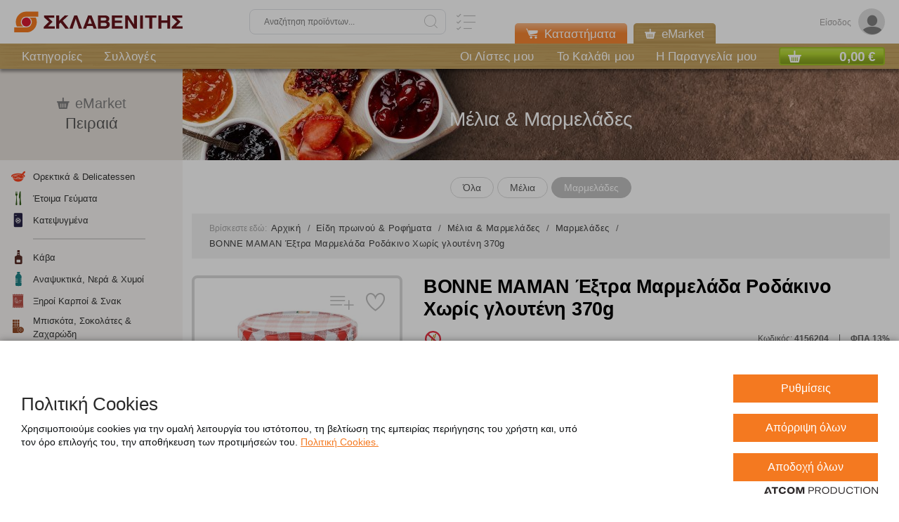

--- FILE ---
content_type: text/html; charset=utf-8
request_url: https://www.sklavenitis.gr/eidi-proinoy-rofimata/melia-marmelades/marmelades/bonne-maman-marmelada-rodakino-370gr-221458/
body_size: 20767
content:

<!DOCTYPE html>
<html lang="EL" xml:lang="EL">
<head>
	<script src='https://cookiemon.atcom.gr/loader.js' data-service='cookiemon' data-customer='a9462339-123d-48ff-b8d9-9406798d7a82' data-language='gr'></script>
	<meta charset="UTF-8">

	<base href="https://www.sklavenitis.gr/" />
	<meta name="viewport" content="width=device-width, initial-scale=1.0, maximum-scale=1.0, user-scalable=no" />

	
	<link href="/Content/Css/main.css?v=20251201-001" type="text/css;charset=UTF-8" rel="stylesheet" />
	<link rel="stylesheet" href="Content/Css/print.css?v=20251201-001" media="print">

	<title> BONNE MAMAN Έξτρα Μαρμελάδα Ροδάκινο Χωρίς γλουτένη 370g  | ΣΚΛΑΒΕΝΙΤΗΣ</title>
		<link rel="canonical" href="https://www.sklavenitis.gr/eidi-proinoy-rofimata/melia-marmelades/marmelades/bonne-maman-marmelada-rodakino-370gr-221458/">





	<link rel="icon" type="image/x-icon" href="/favicon.ico">

	<link rel="apple-touch-icon" sizes="57x57" href="/apple-icon-57x57.png">
	<link rel="apple-touch-icon" sizes="60x60" href="/apple-icon-60x60.png">
	<link rel="apple-touch-icon" sizes="72x72" href="/apple-icon-72x72.png">
	<link rel="apple-touch-icon" sizes="76x76" href="/apple-icon-76x76.png">
	<link rel="apple-touch-icon" sizes="114x114" href="/apple-icon-114x114.png">
	<link rel="apple-touch-icon" sizes="120x120" href="/apple-icon-120x120.png">
	<link rel="apple-touch-icon" sizes="144x144" href="/apple-icon-144x144.png">
	<link rel="apple-touch-icon" sizes="152x152" href="/apple-icon-152x152.png">
	<link rel="apple-touch-icon" sizes="180x180" href="/apple-icon-180x180.png">

	<link rel="icon" type="image/png" sizes="192x192" href="/android-icon-192x192.png">
	<link rel="icon" type="image/png" sizes="32x32" href="/favicon-32x32.png">
	<link rel="icon" type="image/png" sizes="96x96" href="/favicon-96x96.png">
	<link rel="icon" type="image/png" sizes="16x16" href="/favicon-16x16.png">
	<meta name="theme-color" content="#ffffff">
	<link rel="manifest" href="/manifest.json">

	<script>
		window.AnalyticsTrackableDebug = false;
	</script>
	<script>history.scrollRestoration = "manual"</script>
	<script type="text/javascript">
        NvPage = {"Language":"gr","DecimalSeparator":",","ClientContexts":{"UserList":"/ajax/Atcom.Sites.Yoda.Components.ClientContext.Index/?type=UserList","Cart":"/ajax/Atcom.Sites.Yoda.Components.ClientContext.Index/?type=Cart","User":"/ajax/Atcom.Sites.Yoda.Components.ClientContext.Index/?type=User"}};
	</script>


	<!-- <script type="text/javascript" src="https://www.bugherd.com/sidebarv2.js?apikey=awb9axfikj2pi9ot39fdxg" async="true"></script>-->
<style>
 .nvcookies__button--toggle {background-color: #f47920!important;border-color: #f47920;color: #fff!important;}
.nvcookies__button--toggle:hover {background-color: #888888!important;}
.nvtoggle__number {display: none!important;}
.open-nv-modal {background-color: #f47920!important;border-color: #f47920;color: #fff!important;}
.open-nv-modal:hover {background-color: #888888!important;}
#consent-modal-submit {background-color: #f47920!important; color: #fff!important; border: 1px solid #f47920;}
#consent-modal-submit:hover {background-color: #888888!important;border: 1px solid #888888;}
.nvcookies__logo {display: none!important;}
.nvcookies-modal__close { display: none!important;}
.nvcookies-modal__logo > img {width:180px!important;}
.nvcookies-modal__title {color:#2A2A2A!important;}
.footerNav-wrap {max-width: calc(100% - 327px);}

@media (max-width: 1023px) {
	.footerNav-wrap {
		max-width: calc(100% - 220px);
	}
}

@media (max-width: 767px) {
	.footerNav-wrap {
		max-width: 100%;
	}
}
</style>
	
                <!-- Google Tag Manager (noscript) -->
                <noscript><iframe src='https://www.googletagmanager.com/ns.html?id=GTM-5CFZ8CQ'
                height='0' width='0' style='display:none;visibility:hidden'></iframe></noscript>
                <!-- End Google Tag Manager (noscript) -->
				<!-- Google Tag Manager -->
				<script>(function(w,d,s,l,i){w[l]=w[l]||[];w[l].push({'gtm.start':
				new Date().getTime(),event:'gtm.js'});var f=d.getElementsByTagName(s)[0],
				j=d.createElement(s),dl=l!='dataLayer'?'&l='+l:'';j.async=true;j.src=
				'https://www.googletagmanager.com/gtm.js?id='+i+dl;f.parentNode.insertBefore(j,f);
				})(window,document,'script','dataLayer','GTM-5CFZ8CQ');</script>
				<!-- End Google Tag Manager -->
			<script>

				window.AnalyticsTrackableDebug && console.log({
  "event": "view_item",
  "ecommerce": {
    "currency": "EUR",
    "value": 4.78,
    "items": [
      {
        "item_id": "4156204",
        "item_name": "BONNE MAMAN Έξτρα Μαρμελάδα Ροδάκινο Χωρίς γλουτένη 370g",
        "item_brand": "BONNE MAMAN",
        "item_category": "Μαρμελάδες",
        "price": 4.78,
        "quantity": 1.0,
        "list_id": "Μαρμελάδες",
        "list_name": "Μαρμελάδες"
      }
    ]
  }
});
				window.dataLayer.push({ ecommerce: null });
				window.dataLayer.push({
  "event": "view_item",
  "ecommerce": {
    "currency": "EUR",
    "value": 4.78,
    "items": [
      {
        "item_id": "4156204",
        "item_name": "BONNE MAMAN Έξτρα Μαρμελάδα Ροδάκινο Χωρίς γλουτένη 370g",
        "item_brand": "BONNE MAMAN",
        "item_category": "Μαρμελάδες",
        "price": 4.78,
        "quantity": 1.0,
        "list_id": "Μαρμελάδες",
        "list_name": "Μαρμελάδες"
      }
    ]
  }
});
</script>



	<script>
		if (typeof (window.siteRoot) == 'undefined') {
			window.siteRoot = "https://s0.sklavenitis.gr/";
		}
	</script>

<script>(window.BOOMR_mq=window.BOOMR_mq||[]).push(["addVar",{"rua.upush":"false","rua.cpush":"true","rua.upre":"false","rua.cpre":"false","rua.uprl":"false","rua.cprl":"false","rua.cprf":"false","rua.trans":"SJ-7834f0df-d3df-4318-8586-84f3a9c6742f","rua.cook":"false","rua.ims":"false","rua.ufprl":"false","rua.cfprl":"true","rua.isuxp":"false","rua.texp":"norulematch","rua.ceh":"false","rua.ueh":"false","rua.ieh.st":"0"}]);</script>
                              <script>!function(a){var e="https://s.go-mpulse.net/boomerang/",t="addEventListener";if("False"=="True")a.BOOMR_config=a.BOOMR_config||{},a.BOOMR_config.PageParams=a.BOOMR_config.PageParams||{},a.BOOMR_config.PageParams.pci=!0,e="https://s2.go-mpulse.net/boomerang/";if(window.BOOMR_API_key="FYUGY-L2TE5-4SHL3-SYMUL-5UH2B",function(){function n(e){a.BOOMR_onload=e&&e.timeStamp||(new Date).getTime()}if(!a.BOOMR||!a.BOOMR.version&&!a.BOOMR.snippetExecuted){a.BOOMR=a.BOOMR||{},a.BOOMR.snippetExecuted=!0;var i,_,o,r=document.createElement("iframe");if(a[t])a[t]("load",n,!1);else if(a.attachEvent)a.attachEvent("onload",n);r.src="javascript:void(0)",r.title="",r.role="presentation",(r.frameElement||r).style.cssText="width:0;height:0;border:0;display:none;",o=document.getElementsByTagName("script")[0],o.parentNode.insertBefore(r,o);try{_=r.contentWindow.document}catch(O){i=document.domain,r.src="javascript:var d=document.open();d.domain='"+i+"';void(0);",_=r.contentWindow.document}_.open()._l=function(){var a=this.createElement("script");if(i)this.domain=i;a.id="boomr-if-as",a.src=e+"FYUGY-L2TE5-4SHL3-SYMUL-5UH2B",BOOMR_lstart=(new Date).getTime(),this.body.appendChild(a)},_.write("<bo"+'dy onload="document._l();">'),_.close()}}(),"".length>0)if(a&&"performance"in a&&a.performance&&"function"==typeof a.performance.setResourceTimingBufferSize)a.performance.setResourceTimingBufferSize();!function(){if(BOOMR=a.BOOMR||{},BOOMR.plugins=BOOMR.plugins||{},!BOOMR.plugins.AK){var e="true"=="true"?1:0,t="",n="bu5bjhqxzcojo2lzi6ga-f-2f4f2a4b0-clientnsv4-s.akamaihd.net",i="false"=="true"?2:1,_={"ak.v":"39","ak.cp":"1118547","ak.ai":parseInt("665101",10),"ak.ol":"0","ak.cr":8,"ak.ipv":4,"ak.proto":"h2","ak.rid":"3bec913c","ak.r":44268,"ak.a2":e,"ak.m":"dscr","ak.n":"ff","ak.bpcip":"13.58.20.0","ak.cport":39672,"ak.gh":"23.192.164.138","ak.quicv":"","ak.tlsv":"tls1.3","ak.0rtt":"","ak.0rtt.ed":"","ak.csrc":"-","ak.acc":"","ak.t":"1769555852","ak.ak":"hOBiQwZUYzCg5VSAfCLimQ==YWjGpGP3USfLczk4ukhlL0zcTLh6sKQ6WcYo8LDGy/cI+d6M0Ot1Gnynl8xhivVbazqPnLPY4+tLXQRealI5WkRrHseMKz2a+5A6Kq5fNdqRsZRsc2ZlXbd2TPk3y2cdtKMSMPRt4dZZHgPLLDzUV5j9RQPwOMXJhYWD4FLI0Ct0WW/3gYLPsT63pftoscCOaaTE7FskRh+F5MENV7OePIQjUS2rkUk2j1pHoMcYXElDHDKkTj5QwLThRvuPak0CSzo/OCflCoMgDRC39yGrQteQRc1LohLskNRWeepS1xUf3o6hvd10ArxKZOTSazi85WtJeY5b89QoBSLUyDLZJWRt+YUXHA7eI4ebs/iWb9xF/VY8/i6tqy48PwO+A+Wr/LxUyw5AEMYns4YsoddvlM8Vq1+ruum5IcXmTJz1pk4=","ak.pv":"64","ak.dpoabenc":"","ak.tf":i};if(""!==t)_["ak.ruds"]=t;var o={i:!1,av:function(e){var t="http.initiator";if(e&&(!e[t]||"spa_hard"===e[t]))_["ak.feo"]=void 0!==a.aFeoApplied?1:0,BOOMR.addVar(_)},rv:function(){var a=["ak.bpcip","ak.cport","ak.cr","ak.csrc","ak.gh","ak.ipv","ak.m","ak.n","ak.ol","ak.proto","ak.quicv","ak.tlsv","ak.0rtt","ak.0rtt.ed","ak.r","ak.acc","ak.t","ak.tf"];BOOMR.removeVar(a)}};BOOMR.plugins.AK={akVars:_,akDNSPreFetchDomain:n,init:function(){if(!o.i){var a=BOOMR.subscribe;a("before_beacon",o.av,null,null),a("onbeacon",o.rv,null,null),o.i=!0}return this},is_complete:function(){return!0}}}}()}(window);</script></head>
<body data-plugin-googleanalytics="{&quot;Url&quot;:&quot;/ajax/Atcom.Sites.Yoda.Components.Analytics.Index/&quot;,&quot;UserId&quot;:null,&quot;IsDesignMode&quot;:false}" 
		data-plugin-agent="{&quot;Cookie&quot;:&quot;Agent.SessionID&quot;,&quot;ItemDeletionConfirmationModal&quot;:&quot;\u003csection class=\&quot;modal opened\&quot;\u003e\r\n\t\u003cdiv class=\&quot;modal__overlay\&quot; data-closemodal\u003e\u003c/div\u003e\r\n\t\u003cdiv class=\&quot;modal__content\&quot;\u003e\r\n\t\t\u003cdiv class=\&quot;modal__body\&quot; data-plugin-vscroll=\u0027{\&quot;modal\&quot;: true}\u0027\u003e\r\n\t\t\t\u003cdiv\u003e\r\n\t\t\t\t\t\u003cdiv class=\&quot;form__titleWrp\&quot;\u003e\r\n\t\t\t\t\t\t\u003ch4 class=\&quot;form__title\&quot;\u003eΔιαγραφή προϊόντος\u003c/h4\u003e\r\n\t\t\t\t\t\u003c/div\u003e\r\n\t\t\t\t\t\t\t\t\t\u003cp\u003e\r\n\t\t\t\t\t\tΕίστε σίγουροι ότι θέλετε να διαγράψετε το προϊόν;\r\n\t\t\t\t\t\u003c/p\u003e\r\n\r\n\t\t\t\t\u003cdiv class=\&quot;buttons\&quot;\u003e\r\n\t\t\t\t\t\u003cdiv class=\&quot;submit submit--orange\&quot;\u003e\r\n\t\t\t\t\t\t\u003cinput type=\&quot;submit\&quot; value=\&quot;YES\&quot; class=\&quot;filled\&quot; data-role=\&quot;yes\&quot;\u003e\r\n\t\t\t\t\t\u003c/div\u003e\r\n\t\t\t\t\t\u003cdiv class=\&quot;submit submit--orange\&quot;\u003e\r\n\t\t\t\t\t\t\u003cinput type=\&quot;submit\&quot; value=\&quot;NO\&quot; class=\&quot;filled\&quot; data-role=\&quot;no\&quot;\u003e\r\n\t\t\t\t\t\u003c/div\u003e\r\n\t\t\t\t\u003c/div\u003e\r\n\t\t\t\u003c/div\u003e\r\n\t\t\u003c/div\u003e\r\n\t\u003c/div\u003e\r\n\u003c/section\u003e\r\n&quot;}">

	<!-- Start of LiveChat (www.livechatinc.com) code -->
<script>// <![CDATA[
window.__lc = window.__lc || {};
window.__lc.license = 7860141;
window.__lc.chat_between_groups = false;
;(function(n,t,c){function i(n){return e._h?e._h.apply(null,n):e._q.push(n)}var e={_q:[],_h:null,_v:"2.0",on:function(){i(["on",c.call(arguments)])},once:function(){i(["once",c.call(arguments)])},off:function(){i(["off",c.call(arguments)])},get:function(){if(!e._h)throw new Error("[LiveChatWidget] You can't use getters before load.");return i(["get",c.call(arguments)])},call:function(){i(["call",c.call(arguments)])},init:function(){var n=t.createElement("script");n.async=!0,n.type="text/javascript",n.src="https://cdn.livechatinc.com/tracking.js",t.head.appendChild(n)}};!n.__lc.asyncInit&&e.init(),n.LiveChatWidget=n.LiveChatWidget||e}(window,document,[].slice))
// ]]></script>
<noscript><a href="https://www.livechatinc.com/chat-with/7860141/" rel="nofollow">Chat with us</a>, powered by <a href="https://www.livechatinc.com/?welcome" rel="noopener nofollow" target="_blank">LiveChat</a></noscript><!-- End of LiveChat code -->

	


<div class="outer-wrapper">
	<div class="mainWrapper">
		<div class="mmOver"></div>

		


<header>
	<div class="header-top">
		<div class="header__section header__left">
			<div class="mmOpen" data-plugin-menu="">
				<div class="mmOpenInner"></div>
			</div>
			<div class="logo">
				<h2>

					<a href="/">
						<img class="logo-img" src="https://s0.sklavenitis.gr/assets/Media/sklavenitis-logo.svg"
							 alt="ΣΚΛΑΒΕΝΙΤΗΣ"
							 title="ΣΚΛΑΒΕΝΙΤΗΣ" />
					</a>
				</h2>
			</div>
		</div>
		<div class="header__section header__center">
			
<div class="searchField" data-plugin-searchautocomplete="{&quot;minLength&quot;:3,&quot;url&quot;:&quot;/ajax/Atcom.Sites.Yoda.Components.Autocomplete.SearchAutocomplete/&quot;}">
	<form method="get" name="myform" action="/apotelesmata-anazitisis/">
		<div class="over"></div>
		<div class="wrap">
			<input class="text ui-autocomplete-input" data-role="input" data-val="true" data-val-minlength="Εισάγετε τουλάχιστον 3 χαρακτήρες" data-val-minlength-min="3" data-val-required="Παρακαλoύμε συμπληρώστε το πεδίο «Αναζήτηση προϊόντων»." id="search" name="Query" placeholder="Αναζήτηση προϊόντων..." style="max-width: 100%" type="search" value="" />
			<i class="icon-search searchField_icon" style=""data-role="icon-search"></i>
			<i class="icon-close delete-value clear" style="display:none; cursor: pointer; pointer-events: all;" data-role="icon-delete"></i>
			<span class="field-validation-valid" data-valmsg-for="Query" data-valmsg-replace="true"></span>
			<a href="" class="searchList searchList-mobile"
			   data-plugin-openmultisearch="">
				<i class="icon-list searchList_icon" alt="Πολλαπλή αναζήτηση" title="Πολλαπλή αναζήτηση"></i>
			</a>
		</div>
		<span class="openSearch"></span>

	</form>
</div>

			<a href="" class="searchList searchList--desktop"
			   data-plugin-openmultisearch="">
				<i class="icon-list searchList_icon" alt="Πολλαπλή αναζήτηση" title="Πολλαπλή αναζήτηση"></i>
			</a>
		</div>
		<div class="header__section header__right">
			<ul class="headerTools" data-plugin-userflow="{&quot;Url&quot;:&quot;/ajax/Atcom.Sites.Yoda.Components.UserFlow.LoginUserFlow.Index/&quot;,&quot;Analytics&quot;:true,&quot;Target&quot;:&quot;[data-role=\&quot;ModalOpener\&quot;]&quot;}"
						data-plugin-ajaxlink="{&quot;Url&quot;:&quot;/ajax/Atcom.Sites.Yoda.Components.Account.LogOut/&quot;,&quot;MethodType&quot;:&quot;POST&quot;,&quot;Target&quot;:&quot;[data-role=\&quot;Logout\&quot;]&quot;,&quot;IncludeReturnUrl&quot;:true}"
	>
	
	<li class="account" data-plugin-bindclientcontext="{&quot;Name&quot;:&quot;User&quot;}"
		data-bind="with: Context(), style: {display: Context() == null ? 'none' : 'inline-block' }"
		style="display: none">
		<!-- ko if: LoggedIn -->
		<div class="dropdown dropdown--account">
			<div class="account__selected selected ddLink">
				<div class="account__initials" data-bind="text: FirstName.charAt(0)+LastName.charAt(0)"></div>
				<div class="account__title" data-bind="text: FirstName+' '+LastName"></div>
			</div>
			




<div class="dropdown__list list dropdown__list--account ddContent">
	<i class="dropdown__list__close icon-close"></i>
	<div class="dropdown__list__title" data-bind="text: FirstName+' '+LastName">
	</div>
	<ul>
		<li>
			<a href="/account/prosopika-stoiheia/" target="_self" >
				Προσωπικά Στοιχεία
			</a>
		</li>
		<li>
			<a href="/account/oi-sulloges-mou/" target="_self" >
				Οι Λίστες μου
			</a>
		</li>
		<li>
			<a href="/account/istoriko-paraggelion/" target="_self" >
				Ιστορικό Παραγγελιών
			</a>
		</li>
			<li>
		<a data-role="Logout">
			Αποσύνδεση
		</a>
	</li>

	</ul>
</div>






		</div>
		<!-- /ko -->
		<!-- ko ifnot: LoggedIn -->
		<i class="icon-user toolLink toolLink-openlogin" data-role="ModalOpener">
			<span>Είσοδος</span>
		</i>
		<!-- /ko -->

	</li>
	

</ul>
		</div>
		










	<div class="header-top__btns header-top__btns--absolute header-top__btns--mhidden">
	<a href="/about/katastimata/" class="header-top__btn header-top__btn--orange ">
				<i class="icon icon-cart2"></i>
Καταστήματα
	</a>
	<a data-plugin-ajaxlink="{&quot;Url&quot;:&quot;/ajax/Atcom.Sites.Yoda.Components.Menus.OverTheTopBarMenu.EMarketPage/&quot;,&quot;MethodType&quot;:&quot;GET&quot;,&quot;Target&quot;:&quot;self&quot;}"
	   class="header-top__btn active">
				<i class="icon icon-Basket"></i>
eMarket
	</a>
	</div>


	</div>

	<div class="header-btm">
		<div class="header-btm__wrapper">
			

<nav class="topnav" data-plugin-topbar="">
	<ul class="topnav_ul">


		<li>
			<a
			   href="/katigories/"
			   target="_self" data-title="Κατηγορίες">Κατηγορίες</a>
		</li>
		<li>
			<a
			   href="/sylloges/"
			   target="_self" data-title="Συλλογές">Συλλογές</a>
		</li>


	</ul>
		<ul class="topnav_ul topnav_ul--left">
			<li class="topnav_li topnav_li_list">
				<a 
				   href="/listes/">
					Οι Λίστες μου
				</a>
			</li>
			<li class="topnav_li topnav_li_cart">
				<a
				   data-plugin-userflow="{&quot;Url&quot;:&quot;/ajax/Atcom.Sites.Yoda.Components.Cart.CartHeaderUserFlow/&quot;,&quot;Analytics&quot;:true,&quot;Target&quot;:&quot;self&quot;}"
				   data-role="go-to-cart"
				   data-title="Το Καλάθι μου">
					Το Καλάθι μου
				</a>
			</li>
			<li class="topnav_li topnav_li_order">
				<a data-plugin-userflow="{&quot;Url&quot;:&quot;/ajax/Atcom.Sites.Yoda.Components.Checkout.CheckoutHeaderUserFlow/&quot;,&quot;Analytics&quot;:true,&quot;Target&quot;:&quot;self&quot;}"
				   data-role="go-to-checkout"
				   data-title="Η Παραγγελία μου">
					Η Παραγγελία μου
				</a>
			</li>
		</ul>

</nav>

<div class="minibasket-outer"
	 data-plugin-bindclientcontext="{&quot;Name&quot;:&quot;Cart&quot;,&quot;Selector&quot;:&quot;.top-wrap, .cartinfo&quot;}"
	 style="display:none;"
	 data-plugin-minicart="{&quot;RefreshUrl&quot;:&quot;/ajax/Atcom.Sites.Yoda.Components.Cart.Index/?View=MiniCart&quot;,&quot;IsCheckout&quot;:false}">
	<div class="minibasket-loader minibasket-loader--hidden">
		<figure>
			<picture>
				<img src="/Content/Media/hourglass.gif" />
			</picture>
		</figure>
	</div>
	<div class="basketReview extra-small">
		<div class="top-wrap">

				<!-- ko if: Context() -->
				<div class="top basketReview_top"
					 data-bind="css: { 'basketReview-green' : Context().CanProceedToCheckout}">
					<span class="icon icon-Basket flLeft minibasket-icon"></span>
					<span class="total flRight" data-bind="text: Context().GrandTotal"></span>
				</div>
				<!-- /ko -->
		</div>
		<div class="cart-wrapper">

			<div class="main basketReview_main">
				<span class="closeBasket icon-close"></span>
			</div>
		</div>
	</div>
</div>		</div>
	</div>
</header>
<div class="basketReview_over"></div>


		
<div class="modalsContainer"
	 data-role="ModalsContainer">
	

<section class="modal active-container">
	<div class="modal__overlay" data-closemodal></div>
	<div class="modal__content">
		<div class="modal__closeOuter">
	<i class="modal__close icon-close closeModal" data-closemodal></i>
</div>

		<div class="modal__body" data-plugin-vscroll='{"modal": true}'>
			<div class="form" data-replace-container="">

			</div>
		</div>
	</div>
</section>

	

<section class="modal">
	<div class="modal__overlay" data-closemodal></div>
	<div class="modal__content">
		<div class="modal__closeOuter">
	<i class="modal__close icon-close closeModal" data-closemodal></i>
</div>

		<div class="modal__body" data-plugin-vscroll='{"modal": true}'>
			<div class="form" data-replace-container="">

			</div>
		</div>
	</div>
</section>

</div>
		
    
<aside class="asideMenu fixed-elem" data-plugin-fixedelement='{"width": 1007}'>
	<div class="aside__wrap fixed-inner">
		<div class="aside__header header">
			<i class="aside__close icon-close"></i>
		</div>

		<div class="aside__body">
			<div class="aside__top">
				<div class="reldropdown">
					<ul class="headerTools" data-plugin-userflow="{&quot;Url&quot;:&quot;/ajax/Atcom.Sites.Yoda.Components.UserFlow.LoginUserFlow.Index/&quot;,&quot;Analytics&quot;:true,&quot;Target&quot;:&quot;[data-role=\&quot;ModalOpener\&quot;]&quot;}"
						data-plugin-ajaxlink="{&quot;Url&quot;:&quot;/ajax/Atcom.Sites.Yoda.Components.Account.LogOut/&quot;,&quot;MethodType&quot;:&quot;POST&quot;,&quot;Target&quot;:&quot;[data-role=\&quot;Logout\&quot;]&quot;,&quot;IncludeReturnUrl&quot;:true}"
	>
	
	<li class="account" data-plugin-bindclientcontext="{&quot;Name&quot;:&quot;User&quot;}"
		data-bind="with: Context(), style: {display: Context() == null ? 'none' : 'inline-block' }"
		style="display: none">
		<!-- ko if: LoggedIn -->
		<div class="dropdown dropdown--account">
			<div class="account__selected selected ddLink">
				<div class="account__initials" data-bind="text: FirstName.charAt(0)+LastName.charAt(0)"></div>
				<div class="account__title" data-bind="text: FirstName+' '+LastName"></div>
			</div>
			




<div class="dropdown__list list dropdown__list--account ddContent">
	<i class="dropdown__list__close icon-close"></i>
	<div class="dropdown__list__title" data-bind="text: FirstName+' '+LastName">
	</div>
	<ul>
		<li>
			<a href="/account/prosopika-stoiheia/" target="_self" >
				Προσωπικά Στοιχεία
			</a>
		</li>
		<li>
			<a href="/account/oi-sulloges-mou/" target="_self" >
				Οι Λίστες μου
			</a>
		</li>
		<li>
			<a href="/account/istoriko-paraggelion/" target="_self" >
				Ιστορικό Παραγγελιών
			</a>
		</li>
			<li>
		<a data-role="Logout">
			Αποσύνδεση
		</a>
	</li>

	</ul>
</div>






		</div>
		<!-- /ko -->
		<!-- ko ifnot: LoggedIn -->
		<i class="icon-user toolLink toolLink-openlogin" data-role="ModalOpener">
			<span>Είσοδος</span>
		</i>
		<!-- /ko -->

	</li>
	

</ul>
				</div>
				






	<div class="eader-top__btns header-top__btns--hidden header-top__btns--mblock">
	<a href="/about/katastimata/" class="header-top__btn header-top__btn--block header-top__btn--orange ">
				<i class="icon icon-cart2"></i>
Καταστήματα
	</a>
	<a data-plugin-ajaxlink="{&quot;Url&quot;:&quot;/ajax/Atcom.Sites.Yoda.Components.Menus.OverTheTopBarMenu.EMarketPage/&quot;,&quot;MethodType&quot;:&quot;GET&quot;,&quot;Target&quot;:&quot;self&quot;}"
	   class="header-top__btn header-top__btn--block active">
				<i class="icon icon-Basket"></i>
eMarket
	</a>
	</div>


			</div>
				<div class="mainNav_header mainNav_header--mhidden">
					<div class="mainNav_wrap mainNav_wrap--center" data-plugin-hub>
						<div class="mainNav_title">
							<i class="mainNav_icon icon-Basket"></i>eMarket
						</div>
						<p class="mainNav__subtitle" v-text="name">Πειραιά</p>
					</div>
				</div>
				<div class="mainNav_header mainNav_header--style2 mainNav_header--hidden mainNav_header--mblock">
					<div class="mainNav_title-bold">
						Κατηγορίες
					</div>
				</div>
			<div class="aside__inner" data-plugin-mainNav="">
				<nav class="mainNav mainNav--categories">
						<ul class="mainNav_ul">
							













	<li>
			<span class="level1">
				<i class="level1-icon icon-Croissant"></i>
				<span>Είδη Αρτοζαχαροπλαστείου</span>
			</span>
			<ul class="mainNav_sub">
	<li>
		<a href="/eidi-artozacharoplasteioy/psomi-artoskeyasmata/"  target="_self">
			Ψωμί &amp; Αρτοσκευάσματα
		</a>
	</li>
	<li>
		<a href="/eidi-artozacharoplasteioy/psomi-typopoiimeno/"  target="_self">
			Ψωμί τυποποιημένο
		</a>
	</li>
	<li>
		<a href="/eidi-artozacharoplasteioy/pites-tortigies/"  target="_self">
			Πίτες &amp; Τορτίγιες
		</a>
	</li>
	<li>
		<a href="/eidi-artozacharoplasteioy/kritsinia-paximadia-fryganies/"  target="_self">
			Κριτσίνια, Παξιμάδια &amp; Φρυγανιές
		</a>
	</li>
	<li>
		<a href="/eidi-artozacharoplasteioy/koyloyria-voytimata/"  target="_self">
			Κουλούρια &amp; Βουτήματα
		</a>
	</li>
	<li>
		<a href="/eidi-artozacharoplasteioy/keik-tsoyrekia-kroyasan/"  target="_self">
			Κέικ, Τσουρέκια &amp; Κρουασάν
		</a>
	</li>
	<li>
		<a href="/eidi-artozacharoplasteioy/glyka/"  target="_self">
			Γλυκά
		</a>
	</li>
				
			</ul>
	</li>
	<li>
			<span class="level1">
				<i class="level1-icon icon-fruit"></i>
				<span>Φρέσκα Φρούτα &amp; Λαχανικά</span>
			</span>
			<ul class="mainNav_sub">
	<li>
		<a href="/freska-froyta-lachanika/froyta/"  target="_self">
			Φρούτα
		</a>
	</li>
	<li>
		<a href="/freska-froyta-lachanika/lachanika/"  target="_self">
			Λαχανικά
		</a>
	</li>
	<li>
		<a href="/freska-froyta-lachanika/kommena-lahanika/"  target="_self">
			Κομμένα Λαχανικά
		</a>
	</li>
				
			</ul>
	</li>
	<li>
			<span class="level1">
				<i class="level1-icon icon-Fish"></i>
				<span>Φρέσκο Ψάρι &amp; Θαλασσινά</span>
			</span>
			<ul class="mainNav_sub">
	<li>
		<a href="/fresko-psari-thalassina/psaria-ichthyokalliergeias/"  target="_self">
			Ψάρια Ιχθυοκαλλιέργειας
		</a>
	</li>
	<li>
		<a href="/fresko-psari-thalassina/chtapodia-kalamaria-soypies/"  target="_self">
			Χταπόδια, Καλαμάρια &amp; Σουπιές
		</a>
	</li>
	<li>
		<a href="/fresko-psari-thalassina/ostrakoeidi/"  target="_self">
			Οστρακοειδή
		</a>
	</li>
				
			</ul>
	</li>
	<li>
			<span class="level1">
				<i class="level1-icon icon-meat"></i>
				<span>Φρέσκο Κρέας</span>
			</span>
			<ul class="mainNav_sub">
	<li>
		<a href="/fresko-kreas/fresko-moschari/"  target="_self">
			Φρέσκο Μοσχάρι
		</a>
	</li>
	<li>
		<a href="/fresko-kreas/fresko-choirino/"  target="_self">
			Φρέσκο Χοιρινό
		</a>
	</li>
	<li>
		<a href="/fresko-kreas/freska-poylerika/"  target="_self">
			Φρέσκα Πουλερικά
		</a>
	</li>
	<li>
		<a href="/fresko-kreas/freska-arnia-katsikia/"  target="_self">
			Φρέσκα Αρνιά &amp; Κατσίκια
		</a>
	</li>
	<li>
		<a href="/fresko-kreas/freska-paraskeyasmata-kreaton-poylerikon/"  target="_self">
			Φρέσκα Παρασκευάσματα Κρεάτων &amp; Πουλερικών
		</a>
	</li>
				
			</ul>
	</li>
	<li>
			<span class="level1">
				<i class="level1-icon icon-milk"></i>
				<span>Γάλατα, Ροφήματα &amp; Χυμοί ψυγείου</span>
			</span>
			<ul class="mainNav_sub">
	<li>
		<a href="/galata-rofimata-chymoi-psygeioy/galata-psygeioy/"  target="_self">
			Γάλατα ψυγείου
		</a>
	</li>
	<li>
		<a href="/galata-rofimata-chymoi-psygeioy/galata-sokolatoycha-psygeioy/"  target="_self">
			Γάλατα Σοκολατούχα ψυγείου
		</a>
	</li>
	<li>
		<a href="/galata-rofimata-chymoi-psygeioy/futika-alla-rofimata-psugeiou/"  target="_self">
			Φυτικά &amp; Άλλα ροφήματα Ψυγείου
		</a>
	</li>
	<li>
		<a href="/galata-rofimata-chymoi-psygeioy/chymoi-tsai-psygeioy/"  target="_self">
			Χυμοί ψυγείου
		</a>
	</li>
				
			</ul>
	</li>
	<li>
			<span class="level1">
				<i class="level1-icon icon-Cup"></i>
				<span>Γιαούρτια, Κρέμες γάλακτος &amp; Επιδόρπια ψυγείου</span>
			</span>
			<ul class="mainNav_sub">
	<li>
		<a href="/giaoyrtia-kremes-galaktos-epidorpia-psygeioy/giaoyrtia/"  target="_self">
			Γιαούρτια
		</a>
	</li>
	<li>
		<a href="/giaoyrtia-kremes-galaktos-epidorpia-psygeioy/giaoyrtia-vrefika-paidika/"  target="_self">
			Γιαούρτια Βρεφικά &amp; Παιδικά
		</a>
	</li>
	<li>
		<a href="/giaoyrtia-kremes-galaktos-epidorpia-psygeioy/epidorpia-giaoyrtioy/"  target="_self">
			Επιδόρπια γιαουρτιού
		</a>
	</li>
	<li>
		<a href="/giaoyrtia-kremes-galaktos-epidorpia-psygeioy/fytika-epidorpia/"  target="_self">
			Φυτικά επιδόρπια
		</a>
	</li>
	<li>
		<a href="/giaoyrtia-kremes-galaktos-epidorpia-psygeioy/ryzogala-glykismata-psygeioy/"  target="_self">
			Ρυζόγαλα &amp; Γλυκίσματα ψυγείου
		</a>
	</li>
	<li>
		<a href="/giaoyrtia-kremes-galaktos-epidorpia-psygeioy/proteinouha-giaoyrtia-epidorpia-glykismata-psygeiou/"  target="_self">
			Πρωτεϊνούχα γιαούρτια, Επιδόρπια &amp; Γλυκίσματα ψυγείου
		</a>
	</li>
	<li>
		<a href="/giaoyrtia-kremes-galaktos-epidorpia-psygeioy/kremes-galaktos-santigi/"  target="_self">
			Κρέμες γάλακτος &amp; Σαντιγί
		</a>
	</li>
				
			</ul>
	</li>
	<li>
			<span class="level1">
				<i class="level1-icon icon-cheese"></i>
				<span>Τυροκομικά &amp; Φυτικά Αναπληρώματα</span>
			</span>
			<ul class="mainNav_sub">
	<li>
		<a href="/turokomika-futika-anapliromata/feta-leyka-tyria/"  target="_self">
			Φέτα &amp; Λευκά τυριά
		</a>
	</li>
	<li>
		<a href="/turokomika-futika-anapliromata/malaka-tyria/"  target="_self">
			Μαλακά τυριά
		</a>
	</li>
	<li>
		<a href="/turokomika-futika-anapliromata/imisklira-tyria/"  target="_self">
			Ημίσκληρα τυριά
		</a>
	</li>
	<li>
		<a href="/turokomika-futika-anapliromata/sklira-tyria/"  target="_self">
			Σκληρά τυριά
		</a>
	</li>
	<li>
		<a href="/turokomika-futika-anapliromata/tyria-aleifomena-mini-tyrakia/"  target="_self">
			Τυριά αλειφόμενα &amp; Μίνι τυράκια
		</a>
	</li>
	<li>
		<a href="/turokomika-futika-anapliromata/futika-anapliromata/"  target="_self">
			Φυτικά Αναπληρώματα
		</a>
	</li>
				
			</ul>
	</li>
	<li>
			<span class="level1">
				<i class="level1-icon icon-Eggs"></i>
				<span>Αυγά, Βούτυρα, Νωπές Ζύμες &amp; Ζωμοί</span>
			</span>
			<ul class="mainNav_sub">
	<li>
		<a href="/ayga-voytyro-nopes-zymes-zomoi/ayga/"  target="_self">
			Αυγά
		</a>
	</li>
	<li>
		<a href="/ayga-voytyro-nopes-zymes-zomoi/voytyra/"  target="_self">
			Βούτυρα
		</a>
	</li>
	<li>
		<a href="/ayga-voytyro-nopes-zymes-zomoi/margarines/"  target="_self">
			Μαργαρίνες
		</a>
	</li>
	<li>
		<a href="/ayga-voytyro-nopes-zymes-zomoi/zymes-nopes/"  target="_self">
			Ζύμες νωπές
		</a>
	</li>
	<li>
		<a href="/ayga-voytyro-nopes-zymes-zomoi/freska-zymarika-saltses/"  target="_self">
			Φρέσκα Ζυμαρικά &amp; Σάλτσες
		</a>
	</li>
	<li>
		<a href="/ayga-voytyro-nopes-zymes-zomoi/zomoi-psygeioy/"  target="_self">
			Ζωμοί ψυγείου
		</a>
	</li>
				
			</ul>
	</li>
	<li>
			<span class="level1">
				<i class="level1-icon icon-allantika"></i>
				<span>Αλλαντικά</span>
			</span>
			<ul class="mainNav_sub">
	<li>
		<a href="/allantika/allantika-galopoylas-kotopoyloy/"  target="_self">
			Αλλαντικά Γαλοπούλας &amp; Κοτόπουλου
		</a>
	</li>
	<li>
		<a href="/allantika/zampon-mpeikon-omoplati/"  target="_self">
			Ζαμπόν, Μπέικον &amp; Ωμοπλάτη
		</a>
	</li>
	<li>
		<a href="/allantika/pariza-mortadela/"  target="_self">
			Πάριζα &amp; Μορταδέλα
		</a>
	</li>
	<li>
		<a href="/allantika/salamia/"  target="_self">
			Σαλάμια
		</a>
	</li>
	<li>
		<a href="/allantika/loykanika/"  target="_self">
			Λουκάνικα
		</a>
	</li>
	<li>
		<a href="/allantika/paradosiaka-allantika/"  target="_self">
			Παραδοσιακά αλλαντικά
		</a>
	</li>
	<li>
		<a href="/allantika/set-allantikon-tyrion/"  target="_self">
			Σετ Αλλαντικών &amp; Τυριών
		</a>
	</li>
	<li>
		<a href="/allantika/anapliromata-allantikon/"  target="_self">
			Αναπληρώματα Αλλαντικών
		</a>
	</li>
				
			</ul>
	</li>
	<li>
			<span class="level1">
				<i class="level1-icon icon-Soup"></i>
				<span>Ορεκτικά &amp; Delicatessen</span>
			</span>
			<ul class="mainNav_sub">
	<li>
		<a href="/orektika-delicatessen/psaria-pasta-se-ladi/"  target="_self">
			Ψάρια παστά &amp; σε Λάδι
		</a>
	</li>
	<li>
		<a href="/orektika-delicatessen/kapnista-psaria/"  target="_self">
			Καπνιστά Ψάρια
		</a>
	</li>
	<li>
		<a href="/orektika-delicatessen/delicatessen-thalassinon/"  target="_self">
			Delicatessen θαλασσινών
		</a>
	</li>
	<li>
		<a href="/orektika-delicatessen/pate-foie-gras/"  target="_self">
			Πατέ &amp; Foie gras
		</a>
	</li>
	<li>
		<a href="/orektika-delicatessen/salates-aloifes/"  target="_self">
			Σαλάτες &amp; Αλοιφές
		</a>
	</li>
	<li>
		<a href="/orektika-delicatessen/elies/"  target="_self">
			Ελιές
		</a>
	</li>
	<li>
		<a href="/orektika-delicatessen/toyrsia-liastes-tomates/"  target="_self">
			Τουρσιά &amp; Λιαστές ντομάτες
		</a>
	</li>
	<li>
		<a href="/orektika-delicatessen/chalvades/"  target="_self">
			Χαλβάδες
		</a>
	</li>
				
			</ul>
	</li>
	<li>
			<span class="level1">
				<i class="level1-icon icon-recipes"></i>
				<span>Έτοιμα Γεύματα</span>
			</span>
			<ul class="mainNav_sub">
	<li>
		<a href="/etoima-geymata/geymata-me-kreas-poylerika/"  target="_self">
			Γεύματα με Κρέας &amp; Πουλερικά
		</a>
	</li>
	<li>
		<a href="/etoima-geymata/geymata-me-psaria-thalassina-sushi/"  target="_self">
			Γεύματα με Ψάρια, Θαλασσινά &amp; Sushi
		</a>
	</li>
	<li>
		<a href="/etoima-geymata/geymata-osprion-lachanikon/"  target="_self">
			Γεύματα Οσπρίων &amp; Λαχανικών
		</a>
	</li>
	<li>
		<a href="/etoima-geymata/ladera/"  target="_self">
			Λαδερά
		</a>
	</li>
	<li>
		<a href="/etoima-geymata/geymata-zymarikon-ryzioy/"  target="_self">
			Γεύματα Ζυμαρικών &amp; Ρυζιού
		</a>
	</li>
	<li>
		<a href="/etoima-geymata/soupes/"  target="_self">
			Σούπες
		</a>
	</li>
	<li>
		<a href="/etoima-geymata/etoimes-salates-synodeytika-geymaton/"  target="_self">
			Έτοιμες Σαλάτες &amp; Συνοδευτικά γευμάτων
		</a>
	</li>
	<li>
		<a href="/etoima-geymata/santoyits/"  target="_self">
			Σάντουιτς
		</a>
	</li>
				
			</ul>
	</li>
	<li>
			<span class="level1">
				<i class="level1-icon icon-Snow"></i>
				<span>Κατεψυγμένα</span>
			</span>
			<ul class="mainNav_sub">
	<li>
		<a href="/katepsygmena/katepsygmena-lachanika-froyta/"  target="_self">
			Κατεψυγμένα Λαχανικά &amp; Φρούτα
		</a>
	</li>
	<li>
		<a href="/katepsygmena/katepsygmena-psaria-thalassina/"  target="_self">
			Κατεψυγμένα Ψάρια &amp; Θαλασσινά
		</a>
	</li>
	<li>
		<a href="/katepsygmena/katepsygmena-kreata-poylerika/"  target="_self">
			Κατεψυγμένα Κρέατα &amp; Πουλερικά
		</a>
	</li>
	<li>
		<a href="/katepsygmena/katepsygmena-fytika-anapliromata/"  target="_self">
			Κατεψυγμένα Φυτικά αναπληρώματα
		</a>
	</li>
	<li>
		<a href="/katepsygmena/katepsygmena-geymata/"  target="_self">
			Κατεψυγμένα Γεύματα
		</a>
	</li>
	<li>
		<a href="/katepsygmena/katepsygmenes-zymes-pites-pitses/"  target="_self">
			Κατεψυγμένες Ζύμες, Πίτες &amp; Πίτσες
		</a>
	</li>
	<li>
		<a href="/katepsygmena/pagota-pagakia/"  target="_self">
			Παγωτά &amp; Παγάκια
		</a>
	</li>
				
			</ul>
	</li>
	<li class="separator-line"></li>
	<li>
			<span class="level1">
				<i class="level1-icon icon-Alcohole"></i>
				<span>Κάβα</span>
			</span>
			<ul class="mainNav_sub">
	<li>
		<a href="/kava/pota/"  target="_self">
			Ποτά
		</a>
	</li>
	<li>
		<a href="/kava/krasia-sampanies/"  target="_self">
			Κρασιά &amp; Σαμπάνιες
		</a>
	</li>
	<li>
		<a href="/kava/mpires-milites/"  target="_self">
			Μπίρες &amp; Μηλίτες
		</a>
	</li>
				
			</ul>
	</li>
	<li>
			<span class="level1">
				<i class="level1-icon icon-Bottle"></i>
				<span>Αναψυκτικά, Νερά &amp; Χυμοί</span>
			</span>
			<ul class="mainNav_sub">
	<li>
		<a href="/anapsyktika-nera-chymoi/nera/"  target="_self">
			Νερά
		</a>
	</li>
	<li>
		<a href="/anapsyktika-nera-chymoi/anapsyktika-sodes-energeiaka-pota/"  target="_self">
			Αναψυκτικά, Σόδες &amp; Ενεργειακά ποτά
		</a>
	</li>
	<li>
		<a href="/anapsyktika-nera-chymoi/chymoi/"  target="_self">
			Χυμοί
		</a>
	</li>
				
			</ul>
	</li>
	<li>
			<span class="level1">
				<i class="level1-icon icon-Seeds"></i>
				<span>Ξηροί Καρποί &amp; Σνακ</span>
			</span>
			<ul class="mainNav_sub">
	<li>
		<a href="/xiroi-karpoi-snak/xiroi-karpoi-apoxiramena-froyta/"  target="_self">
			Ξηροί καρποί &amp; Αποξηραμένα φρούτα
		</a>
	</li>
	<li>
		<a href="/xiroi-karpoi-snak/patatakia-garidakia-alla-snak/"  target="_self">
			Πατατάκια, Γαριδάκια &amp; άλλα Σνακ
		</a>
	</li>
				
			</ul>
	</li>
	<li>
			<span class="level1">
				<i class="level1-icon icon-chocolate"></i>
				<span>Μπισκότα, Σοκολάτες &amp; Ζαχαρώδη</span>
			</span>
			<ul class="mainNav_sub">
	<li>
		<a href="/mpiskota-sokolates-zacharodi/mpiskota/"  target="_self">
			Μπισκότα
		</a>
	</li>
	<li>
		<a href="/mpiskota-sokolates-zacharodi/sokolates/"  target="_self">
			Σοκολάτες
		</a>
	</li>
	<li>
		<a href="/mpiskota-sokolates-zacharodi/pastelia-mantolata-loykoymia/"  target="_self">
			Παστέλια, Μαντολάτα &amp; Λουκούμια
		</a>
	</li>
	<li>
		<a href="/mpiskota-sokolates-zacharodi/tsichles-karameles-gleifitzoyria/"  target="_self">
			Τσίχλες, Καραμέλες &amp; Γλειφιτζούρια
		</a>
	</li>
				
			</ul>
	</li>
	<li class="selected open">
			<span class="level1">
				<i class="level1-icon icon-Seat"></i>
				<span>Είδη πρωινού &amp; Ροφήματα</span>
			</span>
			<ul class="mainNav_sub">
	<li>
		<a href="/eidi-proinoy-rofimata/galata-fytika-rofimata-makras-diarkeias/"  target="_self">
			Γάλατα &amp; Φυτικά ροφήματα Μακράς διαρκείας
		</a>
	</li>
	<li>
		<a href="/eidi-proinoy-rofimata/dimitriaka-mpares/"  target="_self">
			Δημητριακά &amp; Μπάρες
		</a>
	</li>
	<li>
		<a href="/eidi-proinoy-rofimata/kafedes-rofimata-afepsimata/"  target="_self">
			Καφέδες, Ροφήματα &amp; Αφεψήματα
		</a>
	</li>
	<li>
		<a href="/eidi-proinoy-rofimata/melia-marmelades/" class="selected"  target="_self">
			Μέλια &amp; Μαρμελάδες
		</a>
	</li>
	<li>
		<a href="/eidi-proinoy-rofimata/pralines-tachini-fystikovoytyro/"  target="_self">
			Πραλίνες, Ταχίνι &amp; Φιστικοβούτυρο
		</a>
	</li>
				
			</ul>
	</li>
	<li>
			<span class="level1">
				<i class="level1-icon icon-babyfood"></i>
				<span>Βρεφικές &amp; Παιδικές τροφές</span>
			</span>
			<ul class="mainNav_sub">
	<li>
		<a href="/vrefikes-paidikes-trofes/vrefika-paidika-galata/"  target="_self">
			Βρεφικά &amp; Παιδικά γάλατα
		</a>
	</li>
	<li>
		<a href="/vrefikes-paidikes-trofes/vrefika-paidika-fagita/"  target="_self">
			Βρεφικά &amp; Παιδικά φαγητά
		</a>
	</li>
	<li>
		<a href="/vrefikes-paidikes-trofes/vrefikes-paidikes-kremes/"  target="_self">
			Βρεφικές &amp; Παιδικές κρέμες
		</a>
	</li>
	<li>
		<a href="/vrefikes-paidikes-trofes/vrefika-paidika-snak/"  target="_self">
			Βρεφικά &amp; Παιδικά σνακ
		</a>
	</li>
				
			</ul>
	</li>
	<li>
			<span class="level1">
				<i class="level1-icon icon-Can"></i>
				<span>Τρόφιμα Παντοπωλείου</span>
			</span>
			<ul class="mainNav_sub">
	<li>
		<a href="/trofima-pantopoleioy/aleyria-simigdalia/"  target="_self">
			Αλεύρια&#160;&amp;&#160;Σιμιγδάλια
		</a>
	</li>
	<li>
		<a href="/trofima-pantopoleioy/zachari-ypokatastata-zacharis/"  target="_self">
			Ζάχαρη &amp; Υποκατάστατα ζάχαρης
		</a>
	</li>
	<li>
		<a href="/trofima-pantopoleioy/zymarika/"  target="_self">
			Ζυμαρικά
		</a>
	</li>
	<li>
		<a href="/trofima-pantopoleioy/ketsap-moystardes-magionezes-etoimes-saltses/"  target="_self">
			Κέτσαπ, Μουστάρδες, Μαγιονέζες &amp; Έτοιμες σάλτσες
		</a>
	</li>
	<li>
		<a href="/trofima-pantopoleioy/konserves-kompostes/"  target="_self">
			Κονσέρβες &amp; Κομπόστες
		</a>
	</li>
	<li>
		<a href="/trofima-pantopoleioy/ladia-lipi/"  target="_self">
			Λάδια &amp; Λίπη
		</a>
	</li>
	<li>
		<a href="/trofima-pantopoleioy/mpacharika-alatia-xidia-zomoi/"  target="_self">
			Μπαχαρικά, Αλάτια, Ξίδια &amp; Ζωμοί
		</a>
	</li>
	<li>
		<a href="/trofima-pantopoleioy/ryzia/"  target="_self">
			Ρύζια
		</a>
	</li>
	<li>
		<a href="/trofima-pantopoleioy/ospria/"  target="_self">
			Όσπρια
		</a>
	</li>
	<li>
		<a href="/trofima-pantopoleioy/sitari-kinoa-sogia-alla-dimitriaka/"  target="_self">
			Σιτάρι, Κινόα, Σόγια &amp; άλλα Δημητριακά
		</a>
	</li>
	<li>
		<a href="/trofima-pantopoleioy/poyredes-soypes-noodles/"  target="_self">
			Πουρέδες, Σούπες &amp; Noodles
		</a>
	</li>
	<li>
		<a href="/trofima-pantopoleioy/ntomatika/"  target="_self">
			Ντοματικά
		</a>
	</li>
	<li>
		<a href="/trofima-pantopoleioy/ylika-mageirikis-zacharoplastikis/"  target="_self">
			Υλικά Μαγειρικής &amp; Ζαχαροπλαστικής
		</a>
	</li>
	<li>
		<a href="/trofima-pantopoleioy/meigmata-gia-zele-glyka/"  target="_self">
			Μείγματα για Ζελέ &amp; Γλυκά
		</a>
	</li>
				
			</ul>
	</li>
	<li>
			<span class="level1">
				<i class="level1-icon icon-pet"></i>
				<span>Τροφές &amp; Είδη για Κατοικίδια</span>
			</span>
			<ul class="mainNav_sub">
	<li>
		<a href="/trofes-eidi-gia-katoikidia/trofes-eidi-gia-skyloys/"  target="_self">
			Τροφές &amp; Είδη για Σκύλους
		</a>
	</li>
	<li>
		<a href="/trofes-eidi-gia-katoikidia/trofes-eidi-gia-gates/"  target="_self">
			Τροφές &amp; Είδη για Γάτες
		</a>
	</li>
	<li>
		<a href="/trofes-eidi-gia-katoikidia/trofes-eidi-gia-ptina-psaria-alla-katoikidia/"  target="_self">
			Τροφές για Πτηνά, Ψάρια &amp; άλλα κατοικίδια
		</a>
	</li>
				
			</ul>
	</li>
	<li class="separator-line"></li>
	<li>
			<span class="level1">
				<i class="level1-icon icon-oneuse"></i>
				<span>Είδη μιας χρήσης &amp; Είδη Πάρτι</span>
			</span>
			<ul class="mainNav_sub">
	<li>
		<a href="/eidi-mias-chrisis-eidi-parti/eidi-syntirisis-psisimatos-trofimon/"  target="_self">
			Είδη Συντήρησης &amp; Ψησίματος τροφίμων
		</a>
	</li>
	<li>
		<a href="/eidi-mias-chrisis-eidi-parti/sakoyles-aporrimmaton/"  target="_self">
			Σακούλες απορριμμάτων
		</a>
	</li>
	<li>
		<a href="/eidi-mias-chrisis-eidi-parti/kalamakia-odontoglyfides/"  target="_self">
			Καλαμάκια &amp; Οδοντογλυφίδες
		</a>
	</li>
	<li>
		<a href="/eidi-mias-chrisis-eidi-parti/servitsia-mias-chrisis/"  target="_self">
			Σερβίτσια μιας χρήσης
		</a>
	</li>
	<li>
		<a href="/eidi-mias-chrisis-eidi-parti/eidi-parti/"  target="_self">
			Είδη Πάρτι
		</a>
	</li>
				
			</ul>
	</li>
	<li>
			<span class="level1">
				<i class="level1-icon icon-Paper"></i>
				<span>Χαρτικά, Πάνες &amp; Σερβιέτες</span>
			</span>
			<ul class="mainNav_sub">
	<li>
		<a href="/chartika-panes-servietes/chartika/"  target="_self">
			Χαρτικά
		</a>
	</li>
	<li>
		<a href="/chartika-panes-servietes/servietes-panes-enilikon/"  target="_self">
			Σερβιέτες &amp; Πάνες ενηλίκων
		</a>
	</li>
	<li>
		<a href="/chartika-panes-servietes/vrefikes-paidikes-panes-moromantila/"  target="_self">
			Βρεφικές &amp; Παιδικές πάνες, Μωρομάντιλα
		</a>
	</li>
				
			</ul>
	</li>
	<li>
			<span class="level1">
				<i class="level1-icon icon-Leapstick"></i>
				<span>Καλλυντικά &amp; Είδη Προσωπικής υγιεινής</span>
			</span>
			<ul class="mainNav_sub">
	<li>
		<a href="/kallyntika-eidi-prosopikis-ygieinis/frontida-mallion/"  target="_self">
			Φροντίδα Μαλλιών
		</a>
	</li>
	<li>
		<a href="/kallyntika-eidi-prosopikis-ygieinis/frontida-somatos/"  target="_self">
			Φροντίδα Σώματος
		</a>
	</li>
	<li>
		<a href="/kallyntika-eidi-prosopikis-ygieinis/eidi-xyrismatos-after-shave/"  target="_self">
			Είδη Ξυρίσματος &amp; After Shave
		</a>
	</li>
	<li>
		<a href="/kallyntika-eidi-prosopikis-ygieinis/stomatiki-ygieini/"  target="_self">
			Στοματική υγιεινή
		</a>
	</li>
	<li>
		<a href="/kallyntika-eidi-prosopikis-ygieinis/ygieini-peripoiisi-prosopoy/"  target="_self">
			Υγιεινή &amp; Περιποίηση Προσώπου
		</a>
	</li>
	<li>
		<a href="/kallyntika-eidi-prosopikis-ygieinis/makigiaz-vernikia-nychion/"  target="_self">
			Μακιγιάζ &amp; Βερνίκια νυχιών
		</a>
	</li>
	<li>
		<a href="/kallyntika-eidi-prosopikis-ygieinis/vrefika-paidika-kallyntika/"  target="_self">
			Βρεφικά &amp; Παιδικά καλλυντικά
		</a>
	</li>
	<li>
		<a href="/kallyntika-eidi-prosopikis-ygieinis/parafarmakeytika-eidi/"  target="_self">
			Παραφαρμακευτικά Είδη
		</a>
	</li>
				
			</ul>
	</li>
	<li>
			<span class="level1">
				<i class="level1-icon icon-cleaning"></i>
				<span>Απορρυπαντικά &amp; Είδη Καθαρισμού</span>
			</span>
			<ul class="mainNav_sub">
	<li>
		<a href="/aporrypantika-eidi-katharismoy/aporrypantika-roychon/"  target="_self">
			Απορρυπαντικά ρούχων
		</a>
	</li>
	<li>
		<a href="/aporrypantika-eidi-katharismoy/aporrypantika-piaton/"  target="_self">
			Απορρυπαντικά πιάτων
		</a>
	</li>
	<li>
		<a href="/aporrypantika-eidi-katharismoy/katharistika-genikis-chrisis/"  target="_self">
			Καθαριστικά γενικής χρήσης
		</a>
	</li>
	<li>
		<a href="/aporrypantika-eidi-katharismoy/synerga-katharismoy/"  target="_self">
			Σύνεργα καθαρισμού
		</a>
	</li>
				
			</ul>
	</li>
	<li>
			<span class="level1">
				<i class="level1-icon icon-Light"></i>
				<span>Είδη Οικιακής χρήσης</span>
			</span>
			<ul class="mainNav_sub">
	<li>
		<a href="/eidi-oikiakis-chrisis/eidi-sideromatos-aplomatos/"  target="_self">
			Είδη Σιδερώματος &amp; Απλώματος
		</a>
	</li>
	<li>
		<a href="/eidi-oikiakis-chrisis/fylaxi-peripoiisi-roychon/"  target="_self">
			Φύλαξη &amp; Περιποίηση ρούχων
		</a>
	</li>
	<li>
		<a href="/eidi-oikiakis-chrisis/peripoiisi-ypodimaton/"  target="_self">
			Περιποίηση Υποδημάτων
		</a>
	</li>
	<li>
		<a href="/eidi-oikiakis-chrisis/aromatika-horou-sullektes-ugrasias-filtra-aporrofitira/"  target="_self">
			Αρωματικά χώρου, Συλλέκτες υγρασίας &amp; Φίλτρα απορροφητήρα
		</a>
	</li>
	<li>
		<a href="/eidi-oikiakis-chrisis/entomoapothitika-entomoktona/"  target="_self">
			Εντομοαπωθητικά &amp; Εντομοκτόνα
		</a>
	</li>
	<li>
		<a href="/eidi-oikiakis-chrisis/kausimes-ules/"  target="_self">
			Καύσιμες ύλες
		</a>
	</li>
	<li>
		<a href="/eidi-oikiakis-chrisis/eidi-ugraeriou-anaptires-spirta/"  target="_self">
			Είδη Υγραερίου, Αναπτήρες &amp; Σπίρτα
		</a>
	</li>
	<li>
		<a href="/eidi-oikiakis-chrisis/eidi-thymiamatos/"  target="_self">
			Είδη Θυμιάματος
		</a>
	</li>
	<li>
		<a href="/eidi-oikiakis-chrisis/mpataries-lampes-ilektrologika-eidi-tainies/"  target="_self">
			Μπαταρίες, Λάμπες, Ηλεκτρολογικά είδη &amp; Ταινίες
		</a>
	</li>
	<li>
		<a href="/eidi-oikiakis-chrisis/isothermikes-tsades-karotsia-laikis/"  target="_self">
			Τσάντες πολλαπλών χρήσεων &amp; Ισοθερμικές
		</a>
	</li>
	<li>
		<a href="/eidi-oikiakis-chrisis/ilektrikes-mikrosuskeues/"  target="_self">
			Ηλεκτρικές Μικροσυσκευές
		</a>
	</li>
				
			</ul>
	</li>
	<li class="separator-line"></li>
	<li>
			<span class="level1">
				<i class="level1-icon icon-Pencil"></i>
				<span>Χαρτοπωλείο</span>
			</span>
			<ul class="mainNav_sub">
	<li>
		<a href="/chartopoleio/grafiki-yli-organosi-grafeioy/"  target="_self">
			Γραφική ύλη &amp; Οργάνωση Γραφείου
		</a>
	</li>
	<li>
		<a href="/chartopoleio/tetradia-blok-fakeloi-harti-fototypiko/"  target="_self">
			Τετράδια, Μπλοκ, Φάκελοι &amp; Χαρτί Φωτοτυπικό
		</a>
	</li>
				
			</ul>
	</li>
  
						</ul>
				</nav>
			</div>
			<div class="aside__menu">
	<nav class="aside__nav">
		<ul>
			

<nav class="topnav" data-plugin-topbar="">
	<ul class="topnav_ul">


		<li>
			<a
			   href="/katigories/"
			   target="_self" data-title="Κατηγορίες">Κατηγορίες</a>
		</li>
		<li>
			<a
			   href="/sylloges/"
			   target="_self" data-title="Συλλογές">Συλλογές</a>
		</li>


	</ul>
		<ul class="topnav_ul topnav_ul--left">
			<li class="topnav_li topnav_li_list">
				<a 
				   href="/listes/">
					Οι Λίστες μου
				</a>
			</li>
			<li class="topnav_li topnav_li_cart">
				<a
				   data-plugin-userflow="{&quot;Url&quot;:&quot;/ajax/Atcom.Sites.Yoda.Components.Cart.CartHeaderUserFlow/&quot;,&quot;Analytics&quot;:true,&quot;Target&quot;:&quot;self&quot;}"
				   data-role="go-to-cart"
				   data-title="Το Καλάθι μου">
					Το Καλάθι μου
				</a>
			</li>
			<li class="topnav_li topnav_li_order">
				<a data-plugin-userflow="{&quot;Url&quot;:&quot;/ajax/Atcom.Sites.Yoda.Components.Checkout.CheckoutHeaderUserFlow/&quot;,&quot;Analytics&quot;:true,&quot;Target&quot;:&quot;self&quot;}"
				   data-role="go-to-checkout"
				   data-title="Η Παραγγελία μου">
					Η Παραγγελία μου
				</a>
			</li>
		</ul>

</nav>
		</ul>
	</nav>
</div>
		</div>
		
	</div>
</aside>

		

<main class="npb product-detail-main"
	  data-plugin-fixedelement="{&quot;targetSelector&quot;:&quot;.nav&quot;,&quot;header&quot;:true,&quot;hide&quot;:true,&quot;hideparent&quot;:&quot;.product-detail&quot;,&quot;horizontalscroll&quot;:true,&quot;horizontalscrollinner&quot;:&quot;.nav__inner&quot;,&quot;slider&quot;:&quot;.nav__ul&quot;}">
	<div class="wrapper">
		


<div class="mainNav_header mainNav_header--horizontal mainNav_header--dhidden">
	<div class="mainNav_wrap mainNav_wrap--horizontal" data-plugin-hub>
		<div class="mainNav_title mainNav_title--horizontal">
			<i class="mainNav_icon icon-Basket"></i>eMarket
		</div>
		<p class="mainNav__subtitle mainNav__subtitle--horizontal" v-text="name">Πειραιά</p>
	</div>
</div>
<div class="row page-header">
	<div class="col col12 noPadding">
		<div class="pageTitle pageTitle-bg withImage" style="color:#ffffff">
				<figure class="deskt" style="background-image: url(https://s1.sklavenitis.gr/images/1600x130/files/Sklavenitis-category-photos/NOVEMBER_20/MELI-MARMELADES-GLIKA.jpg);"></figure>
				<figure class="mob" style="background-image: url(https://s1.sklavenitis.gr/images/480x130/files/Sklavenitis-category-photos/Mobile/MELI-MARMELADES-GLIKA.jpg);"></figure>



				<h2>Μέλια &amp; Μαρμελάδες</h2>
		</div>

		
			<nav class="nav">
				<div class="nav__inner">
					<ul class="nav__ul">
						<li>
							<a href="/eidi-proinoy-rofimata/melia-marmelades/"
							   class="">
								Όλα
							</a>
						</li>
									<li><a href="/eidi-proinoy-rofimata/melia-marmelades/melia/" class="">Μέλια</a></li>
									<li><a href="/eidi-proinoy-rofimata/melia-marmelades/marmelades/" class="active">Μαρμελάδες</a></li>
					</ul>
					<div class="select">
						<input class="txt" id="s" name="s" type="text" value="/?ProductCategory=Netvolution.DAL.Netvolution.Addons.EStore.Entities.ProductCategoryINavigationPropertyInterceptorProxy&amp;ProductCategory=Netvolution.DAL.Netvolution.Addons.EStore.Entities.ProductCategoryINavigationPropertyInterceptorProxy" />
						<div class="selected">Μαρμελάδες</div>
						<ul>
							<li data-value="eidi-proinoy-rofimata/melia-marmelades">Όλα</li>
									<li data-value="eidi-proinoy-rofimata/melia-marmelades/melia">Μέλια</li>
									<li data-value="eidi-proinoy-rofimata/melia-marmelades/marmelades">Μαρμελάδες</li>
						</ul>
					</div>
				</div>
			</nav>
	</div>
</div>


		


<div class="product-detail-outer" data-plugin-productdetail="{&quot;AjaxUrl&quot;:&quot;/eidi-proinoy-rofimata/melia-marmelades/marmelades/bonne-maman-marmelada-rodakino-370gr-221458/?$component=Atcom.Sites.Yoda.Components.ProductDetail.Index\u0026categoryID=4231204\u0026view=Index&quot;,&quot;Analytics&quot;:true}">
	<section class="toolBar breadCrumb">
		<span class="title">Βρίσκεστε εδώ: </span>
		

<ul>
        <li>
                <a href="/" title="Αρχική">
                    Αρχική
                </a>
        </li>
        <li>
                <a href="/eidi-proinoy-rofimata/" title="Είδη πρωινού &amp; Ροφήματα">
                    Είδη πρωινού &amp; Ροφήματα
                </a>
        </li>
        <li>
                <a href="/eidi-proinoy-rofimata/melia-marmelades/" title="Μέλια &amp; Μαρμελάδες">
                    Μέλια &amp; Μαρμελάδες
                </a>
        </li>
        <li>
                <a href="/eidi-proinoy-rofimata/melia-marmelades/marmelades/" title="Μαρμελάδες">
                    Μαρμελάδες
                </a>
        </li>
        <li>
BONNE MAMAN Έξτρα Μαρμελάδα Ροδάκινο Χωρίς γλουτένη 370g        </li>
</ul>




	</section>
	<section class="product-detail"
			 data-plugin-product="{&quot;presentation&quot;:&quot;detail-A&quot;,&quot;sku&quot;:&quot;4156204&quot;,&quot;unitDisplay&quot;:&quot;τεμ.&quot;,&quot;step&quot;:1,&quot;status&quot;:0,&quot;notBuyable&quot;:false,&quot;maximum&quot;:24.00,&quot;stock&quot;:{&quot;available&quot;:24.00,&quot;category&quot;:0,&quot;receivingDate&quot;:0}}">
		<div class="product-detail__left">
			<div class="product-detail__product product">
				<div class="product_innerTop">
					<div class="product-image" data-plugin-productimage="" data-plugin-lightbox=""
						 data-plugin-userlist={&quot;AddProductsToUserListUrl&quot;:&quot;/ajax/Atcom.Sites.Yoda.Components.UserList.AddSKUsInUserList/&quot;,&quot;ManageProductToWishListUrl&quot;:&quot;/ajax/Atcom.Sites.Yoda.Components.Wishlist.AddMultipleProductsWithoutLucene/&quot;,&quot;RemoveProductsFromUserListUrl&quot;:&quot;/ajax/Atcom.Sites.Yoda.Components.UserList.RemoveSKUsFromUserList/&quot;,&quot;SubmitUserListUrl&quot;:&quot;/ajax/Atcom.Sites.Yoda.Components.UserList.AddNewToUserList/&quot;,&quot;Skus&quot;:&quot;4156204&quot;,&quot;WishlistAnalytics&quot;:true}
						 data-plugin-bindclientcontext="{&quot;Name&quot;:&quot;UserList&quot;,&quot;Selector&quot;:&quot;.icon-favlist, .icon-cartFav, .tooltip_message_binding&quot;}">

						<figure class="product-image__figure" data-index="1">
							<picture class="product-image__picture">
								<img class="product-image__img" src="https://s1.sklavenitis.gr/images/ProductDetail/35/files/ProductMedia/Products/4156204/1.jpg" alt="BONNE MAMAN Έξτρα Μαρμελάδα Ροδάκινο Χωρίς γλουτένη 370g" title="BONNE MAMAN Έξτρα Μαρμελάδα Ροδάκινο Χωρίς γλουτένη 370g" data-zoom-image="https://s1.sklavenitis.gr/images/1600x1600/35/files/ProductMedia/Products/4156204/1.jpg" />
							</picture>


						</figure>
						<div class="product-detail__signs">
							<div class="product-detail__signsCol">
							</div>
							<div class="product-detail__signsCol">
							</div>
						</div>
						<div class="product-options">
							

<div class="dropdown dropdown--list tooltip-trigger userlist-bind" data-role="DropdownIcon" data-plugin-opentooltip="" data-plugin-tooltipposition="">
	<span class="dropdown__trigger icon-favlist add-to-list" data-sku="4156204" data-bind="userlist-products:Context" data-userlistuniquetrigger="on">
	</span>
	
<div class="tooltip_message_binding" data-bind="visible: Context() && !Context().UserIsLoggedIn"
	 data-role="UserListGuestMessage" data-plugin-userflow="{&quot;Url&quot;:&quot;/ajax/Atcom.Sites.Yoda.Components.UserFlow.LoginUserFlow.Index/&quot;,&quot;Analytics&quot;:true,&quot;Target&quot;:&quot;[data-role=\&quot;ModalOpener\&quot;]&quot;}">
	<div class="tooltip tooltip-white">
		<p>Για να προσθέσετε το προϊόν σε Λίστα πρέπει να συνδεθείτε.</p>
		<div class="buttons"><button data-role="ModalOpener" class="btn btn--orange">Είσοδος</button></div>
	</div>
</div>

<div class="dropdown__list  dropdown__list--ls dropdown__list--inproduct dropdown__list--right" data-content="">
	<i class="dropdown__arrow dropdown__arrow--right"></i>
	<div class="cnt">
		<div class="list">
	<div class="list__title">
		Προσθήκη σε…
	</div>
	<div class="list__checkboxes" data-plugin-vscroll="{&quot;filters&quot;:true}">
		<div data-role="UserListListing">
			 
		</div>
	</div>
	

<div class="list__newouter tooltip-trigger userlist-bind" data-plugin-opentooltip="" data-plugin-newlist="{&quot;independent&quot;:true,&quot;name&quot;:&quot;newlist&quot;,&quot;CheckGuest&quot;:true}" >
	<div class="list__new" >
		
<div class="tooltip_message_binding" data-bind="visible: Context() && !Context().UserIsLoggedIn"
	 data-role="UserListGuestMessage" data-plugin-userflow="{&quot;Url&quot;:&quot;/ajax/Atcom.Sites.Yoda.Components.UserFlow.LoginUserFlow.Index/&quot;,&quot;Analytics&quot;:true,&quot;Target&quot;:&quot;[data-role=\&quot;ModalOpener\&quot;]&quot;}">
	<div class="tooltip tooltip-white">
		<p>Για να δημιουργήσετε νέα Λίστα πρέπει να συνδεθείτε.</p>
		<div class="buttons"><button data-role="ModalOpener" class="btn btn--orange">Είσοδος</button></div>
	</div>
</div>
		<div class="list__add link link--lg" 
			data-role="NewUserListFormTrigger">
			<i class="icon-plus"></i>
			Νέα Λίστα
		</div>
		<form id="userlistform_4156204" name="userlistformnew">
			<div class="list__content">
				<div class="list__input">
					<div class="input" data-role="UserTitleInput">
						<input name="UserListName" type="text" value="" placeholder="Ονομασία Λίστας*">
					</div>
					<div class="errorMsg" style="display:none;" data-role="UserTitleInputValidation"
						 data-error-msg="Η ονομασία &quot;{0}&quot; χρησιμοποιείται σε άλλη Λίστα.">
					</div>
				</div>
				<div class="icons icons--border">
					<div class="icons__inner icons__inner--scroll" data-plugin-vscroll="{&quot;filters&quot;:true}">
						


	<div class="icons__item">
		<input class="icons__input" type="radio" name="icons" data-iconclass="Man"
			   checked>
		<i class="icons__icon icon-Man"></i>
	</div>
	<div class="icons__item">
		<input class="icons__input" type="radio" name="icons" data-iconclass="Woman"
			   >
		<i class="icons__icon icon-Woman"></i>
	</div>
	<div class="icons__item">
		<input class="icons__input" type="radio" name="icons" data-iconclass="Boy"
			   >
		<i class="icons__icon icon-Boy"></i>
	</div>
	<div class="icons__item">
		<input class="icons__input" type="radio" name="icons" data-iconclass="Girl"
			   >
		<i class="icons__icon icon-Girl"></i>
	</div>
	<div class="icons__item">
		<input class="icons__input" type="radio" name="icons" data-iconclass="Baby2"
			   >
		<i class="icons__icon icon-Baby2"></i>
	</div>
	<div class="icons__item">
		<input class="icons__input" type="radio" name="icons" data-iconclass="Grandfather"
			   >
		<i class="icons__icon icon-Grandfather"></i>
	</div>
	<div class="icons__item">
		<input class="icons__input" type="radio" name="icons" data-iconclass="Grandmother"
			   >
		<i class="icons__icon icon-Grandmother"></i>
	</div>
	<div class="icons__item">
		<input class="icons__input" type="radio" name="icons" data-iconclass="HandHeart"
			   >
		<i class="icons__icon icon-HandHeart"></i>
	</div>
	<div class="icons__item">
		<input class="icons__input" type="radio" name="icons" data-iconclass="pet"
			   >
		<i class="icons__icon icon-pet"></i>
	</div>
	<div class="icons__item">
		<input class="icons__input" type="radio" name="icons" data-iconclass="Dog"
			   >
		<i class="icons__icon icon-Dog"></i>
	</div>
	<div class="icons__item">
		<input class="icons__input" type="radio" name="icons" data-iconclass="Cat"
			   >
		<i class="icons__icon icon-Cat"></i>
	</div>
	<div class="icons__item">
		<input class="icons__input" type="radio" name="icons" data-iconclass="Bird"
			   >
		<i class="icons__icon icon-Bird"></i>
	</div>
	<div class="icons__item">
		<input class="icons__input" type="radio" name="icons" data-iconclass="House"
			   >
		<i class="icons__icon icon-House"></i>
	</div>
	<div class="icons__item">
		<input class="icons__input" type="radio" name="icons" data-iconclass="House2"
			   >
		<i class="icons__icon icon-House2"></i>
	</div>
	<div class="icons__item">
		<input class="icons__input" type="radio" name="icons" data-iconclass="Store"
			   >
		<i class="icons__icon icon-Store"></i>
	</div>
	<div class="icons__item">
		<input class="icons__input" type="radio" name="icons" data-iconclass="Ktiria"
			   >
		<i class="icons__icon icon-Ktiria"></i>
	</div>
	<div class="icons__item">
		<input class="icons__input" type="radio" name="icons" data-iconclass="Ktirio"
			   >
		<i class="icons__icon icon-Ktirio"></i>
	</div>
	<div class="icons__item">
		<input class="icons__input" type="radio" name="icons" data-iconclass="Hospital"
			   >
		<i class="icons__icon icon-Hospital"></i>
	</div>
	<div class="icons__item">
		<input class="icons__input" type="radio" name="icons" data-iconclass="Barakia"
			   >
		<i class="icons__icon icon-Barakia"></i>
	</div>
	<div class="icons__item">
		<input class="icons__input" type="radio" name="icons" data-iconclass="Football"
			   >
		<i class="icons__icon icon-Football"></i>
	</div>
	<div class="icons__item">
		<input class="icons__input" type="radio" name="icons" data-iconclass="Basketball"
			   >
		<i class="icons__icon icon-Basketball"></i>
	</div>
	<div class="icons__item">
		<input class="icons__input" type="radio" name="icons" data-iconclass="Volleyball"
			   >
		<i class="icons__icon icon-Volleyball"></i>
	</div>
	<div class="icons__item">
		<input class="icons__input" type="radio" name="icons" data-iconclass="Tennis"
			   >
		<i class="icons__icon icon-Tennis"></i>
	</div>
	<div class="icons__item">
		<input class="icons__input" type="radio" name="icons" data-iconclass="ChampionCup"
			   >
		<i class="icons__icon icon-ChampionCup"></i>
	</div>
	<div class="icons__item">
		<input class="icons__input" type="radio" name="icons" data-iconclass="Basket2"
			   >
		<i class="icons__icon icon-Basket2"></i>
	</div>
	<div class="icons__item">
		<input class="icons__input" type="radio" name="icons" data-iconclass="Dinner"
			   >
		<i class="icons__icon icon-Dinner"></i>
	</div>
	<div class="icons__item">
		<input class="icons__input" type="radio" name="icons" data-iconclass="Table2"
			   >
		<i class="icons__icon icon-Table2"></i>
	</div>
	<div class="icons__item">
		<input class="icons__input" type="radio" name="icons" data-iconclass="Birthdaycake"
			   >
		<i class="icons__icon icon-Birthdaycake"></i>
	</div>
	<div class="icons__item">
		<input class="icons__input" type="radio" name="icons" data-iconclass="Cupcake"
			   >
		<i class="icons__icon icon-Cupcake"></i>
	</div>
	<div class="icons__item">
		<input class="icons__input" type="radio" name="icons" data-iconclass="BirthdayHat"
			   >
		<i class="icons__icon icon-BirthdayHat"></i>
	</div>
	<div class="icons__item">
		<input class="icons__input" type="radio" name="icons" data-iconclass="Balloon"
			   >
		<i class="icons__icon icon-Balloon"></i>
	</div>
	<div class="icons__item">
		<input class="icons__input" type="radio" name="icons" data-iconclass="Gift"
			   >
		<i class="icons__icon icon-Gift"></i>
	</div>
	<div class="icons__item">
		<input class="icons__input" type="radio" name="icons" data-iconclass="Cocktail"
			   >
		<i class="icons__icon icon-Cocktail"></i>
	</div>
	<div class="icons__item">
		<input class="icons__input" type="radio" name="icons" data-iconclass="Glasses"
			   >
		<i class="icons__icon icon-Glasses"></i>
	</div>
	<div class="icons__item">
		<input class="icons__input" type="radio" name="icons" data-iconclass="Champagne"
			   >
		<i class="icons__icon icon-Champagne"></i>
	</div>
	<div class="icons__item">
		<input class="icons__input" type="radio" name="icons" data-iconclass="Leaf"
			   >
		<i class="icons__icon icon-Leaf"></i>
	</div>
	<div class="icons__item">
		<input class="icons__input" type="radio" name="icons" data-iconclass="Sun"
			   >
		<i class="icons__icon icon-Sun"></i>
	</div>
	<div class="icons__item">
		<input class="icons__input" type="radio" name="icons" data-iconclass="Snowflake"
			   >
		<i class="icons__icon icon-Snowflake"></i>
	</div>
	<div class="icons__item">
		<input class="icons__input" type="radio" name="icons" data-iconclass="Cloud"
			   >
		<i class="icons__icon icon-Cloud"></i>
	</div>
	<div class="icons__item">
		<input class="icons__input" type="radio" name="icons" data-iconclass="Star"
			   >
		<i class="icons__icon icon-Star"></i>
	</div>
	<div class="icons__item">
		<input class="icons__input" type="radio" name="icons" data-iconclass="Earth"
			   >
		<i class="icons__icon icon-Earth"></i>
	</div>
	<div class="icons__item">
		<input class="icons__input" type="radio" name="icons" data-iconclass="Airplane"
			   >
		<i class="icons__icon icon-Airplane"></i>
	</div>
	<div class="icons__item">
		<input class="icons__input" type="radio" name="icons" data-iconclass="Waves"
			   >
		<i class="icons__icon icon-Waves"></i>
	</div>
	<div class="icons__item">
		<input class="icons__input" type="radio" name="icons" data-iconclass="Boat"
			   >
		<i class="icons__icon icon-Boat"></i>
	</div>
	<div class="icons__item">
		<input class="icons__input" type="radio" name="icons" data-iconclass="Trailer"
			   >
		<i class="icons__icon icon-Trailer"></i>
	</div>
	<div class="icons__item">
		<input class="icons__input" type="radio" name="icons" data-iconclass="Camp"
			   >
		<i class="icons__icon icon-Camp"></i>
	</div>
	<div class="icons__item">
		<input class="icons__input" type="radio" name="icons" data-iconclass="Mountain"
			   >
		<i class="icons__icon icon-Mountain"></i>
	</div>
	<div class="icons__item">
		<input class="icons__input" type="radio" name="icons" data-iconclass="Wreath"
			   >
		<i class="icons__icon icon-Wreath"></i>
	</div>
	<div class="icons__item">
		<input class="icons__input" type="radio" name="icons" data-iconclass="EasterEgg"
			   >
		<i class="icons__icon icon-EasterEgg"></i>
	</div>
	<div class="icons__item">
		<input class="icons__input" type="radio" name="icons" data-iconclass="ChristmasTree"
			   >
		<i class="icons__icon icon-ChristmasTree"></i>
	</div>
	<div class="icons__item">
		<input class="icons__input" type="radio" name="icons" data-iconclass="CarivalMask"
			   >
		<i class="icons__icon icon-CarivalMask"></i>
	</div>
	<div class="icons__item">
		<input class="icons__input" type="radio" name="icons" data-iconclass="Kite"
			   >
		<i class="icons__icon icon-Kite"></i>
	</div>
	<div class="icons__item">
		<input class="icons__input" type="radio" name="icons" data-iconclass="Croissant"
			   >
		<i class="icons__icon icon-Croissant"></i>
	</div>
	<div class="icons__item">
		<input class="icons__input" type="radio" name="icons" data-iconclass="fruit"
			   >
		<i class="icons__icon icon-fruit"></i>
	</div>
	<div class="icons__item">
		<input class="icons__input" type="radio" name="icons" data-iconclass="Fish"
			   >
		<i class="icons__icon icon-Fish"></i>
	</div>
	<div class="icons__item">
		<input class="icons__input" type="radio" name="icons" data-iconclass="meat"
			   >
		<i class="icons__icon icon-meat"></i>
	</div>
	<div class="icons__item">
		<input class="icons__input" type="radio" name="icons" data-iconclass="milk"
			   >
		<i class="icons__icon icon-milk"></i>
	</div>
	<div class="icons__item">
		<input class="icons__input" type="radio" name="icons" data-iconclass="Cup"
			   >
		<i class="icons__icon icon-Cup"></i>
	</div>
	<div class="icons__item">
		<input class="icons__input" type="radio" name="icons" data-iconclass="cheese"
			   >
		<i class="icons__icon icon-cheese"></i>
	</div>
	<div class="icons__item">
		<input class="icons__input" type="radio" name="icons" data-iconclass="Eggs"
			   >
		<i class="icons__icon icon-Eggs"></i>
	</div>
	<div class="icons__item">
		<input class="icons__input" type="radio" name="icons" data-iconclass="allantika"
			   >
		<i class="icons__icon icon-allantika"></i>
	</div>
	<div class="icons__item">
		<input class="icons__input" type="radio" name="icons" data-iconclass="Plate"
			   >
		<i class="icons__icon icon-Plate"></i>
	</div>
	<div class="icons__item">
		<input class="icons__input" type="radio" name="icons" data-iconclass="recipes"
			   >
		<i class="icons__icon icon-recipes"></i>
	</div>
	<div class="icons__item">
		<input class="icons__input" type="radio" name="icons" data-iconclass="Fridge"
			   >
		<i class="icons__icon icon-Fridge"></i>
	</div>
	<div class="icons__item">
		<input class="icons__input" type="radio" name="icons" data-iconclass="Alcohole"
			   >
		<i class="icons__icon icon-Alcohole"></i>
	</div>
	<div class="icons__item">
		<input class="icons__input" type="radio" name="icons" data-iconclass="Bottle"
			   >
		<i class="icons__icon icon-Bottle"></i>
	</div>
	<div class="icons__item">
		<input class="icons__input" type="radio" name="icons" data-iconclass="Seeds"
			   >
		<i class="icons__icon icon-Seeds"></i>
	</div>
	<div class="icons__item">
		<input class="icons__input" type="radio" name="icons" data-iconclass="Chocolate"
			   >
		<i class="icons__icon icon-Chocolate"></i>
	</div>
	<div class="icons__item">
		<input class="icons__input" type="radio" name="icons" data-iconclass="Seat"
			   >
		<i class="icons__icon icon-Seat"></i>
	</div>
	<div class="icons__item">
		<input class="icons__input" type="radio" name="icons" data-iconclass="Jar"
			   >
		<i class="icons__icon icon-Jar"></i>
	</div>
	<div class="icons__item">
		<input class="icons__input" type="radio" name="icons" data-iconclass="Can"
			   >
		<i class="icons__icon icon-Can"></i>
	</div>
	<div class="icons__item">
		<input class="icons__input" type="radio" name="icons" data-iconclass="oneuse"
			   >
		<i class="icons__icon icon-oneuse"></i>
	</div>
	<div class="icons__item">
		<input class="icons__input" type="radio" name="icons" data-iconclass="Paper"
			   >
		<i class="icons__icon icon-Paper"></i>
	</div>
	<div class="icons__item">
		<input class="icons__input" type="radio" name="icons" data-iconclass="Leapstick"
			   >
		<i class="icons__icon icon-Leapstick"></i>
	</div>
	<div class="icons__item">
		<input class="icons__input" type="radio" name="icons" data-iconclass="cleaning"
			   >
		<i class="icons__icon icon-cleaning"></i>
	</div>
	<div class="icons__item">
		<input class="icons__input" type="radio" name="icons" data-iconclass="Light"
			   >
		<i class="icons__icon icon-Light"></i>
	</div>
	<div class="icons__item">
		<input class="icons__input" type="radio" name="icons" data-iconclass="circle"
			   >
		<i class="icons__icon icon-circle"></i>
	</div>
	<div class="icons__item">
		<input class="icons__input" type="radio" name="icons" data-iconclass="Block"
			   >
		<i class="icons__icon icon-Block"></i>
	</div>
	<div class="icons__item">
		<input class="icons__input" type="radio" name="icons" data-iconclass="Triangle"
			   >
		<i class="icons__icon icon-Triangle"></i>
	</div>
	<div class="icons__item">
		<input class="icons__input" type="radio" name="icons" data-iconclass="Diamond"
			   >
		<i class="icons__icon icon-Diamond"></i>
	</div>


					</div>
				</div>
				<div class="list__buttons">
					<div class="submit submit--green" data-role="SubmitNewListButton">
						<input type="submit" value=Δημιουργία>
					</div>
				</div>
			</div>
		</form>
	</div>
</div>



</div>




	</div>
</div></div>
							

<div class="tooltip-trigger tooltip-trigger--inline" data-plugin-tooltipposition="" data-plugin-opentooltip="">
	<div class="icon-fav icon-cartFav"
		 data-bind="wishlist-products:Context"
		 data-productsku="4156204"
		 data-role="WishlistIconClickHandler"
		 data-wishlisttrigger="on">
		<i class="icon-fav__bg"></i>
	</div>
	
<div class="tooltip_message_binding" data-bind="visible: Context() && !Context().UserIsLoggedIn"
	 data-role="UserListGuestMessage" data-plugin-userflow="{&quot;Url&quot;:&quot;/ajax/Atcom.Sites.Yoda.Components.UserFlow.LoginUserFlow.Index/&quot;,&quot;Analytics&quot;:true,&quot;Target&quot;:&quot;[data-role=\&quot;ModalOpener\&quot;]&quot;}">
	<div class="tooltip tooltip-white">
		<p> Για να προσθέσετε το προϊόν στα Αγαπημένα σας πρέπει να συνδεθείτε.</p>
		<div class="buttons"><button data-role="ModalOpener" class="btn btn--orange">Είσοδος</button></div>
	</div>
</div>
</div>

						</div>
						<div class="thumbs owl-carousel"
							 data-plugin-slider='{"items": 4,"itemsMob":4,"itemsSmlTablet": 3,"itemsTablet":3,"itemsBigTablet": 3, "dots": false, "nav": true, "loop": false }'>
									<div class="thumbs__item active">
										<a href="https://s1.sklavenitis.gr/images/ProductDetail/35/files/ProductMedia/Products/4156204/1.jpg" data-index="1" class="thumbs__link" data-zoom-image="https://s1.sklavenitis.gr/images/1600x1600/35/files/ProductMedia/Products/4156204/1.jpg"></a>
										<figure>
											<img src="https://s1.sklavenitis.gr/images/48x48/35/files/ProductMedia/Products/4156204/1.jpg" /> 
										</figure>
									</div>
									<div class="thumbs__item">
										<a href="https://s1.sklavenitis.gr/images/ProductDetail/35/files/ProductMedia/Products/4156204/2.jpg" data-index="2" class="thumbs__link" data-zoom-image="https://s1.sklavenitis.gr/images/1600x1600/35/files/ProductMedia/Products/4156204/2.jpg"></a>
										<figure>
											<img src="https://s1.sklavenitis.gr/images/48x48/35/files/ProductMedia/Products/4156204/2.jpg" /> 
										</figure>
									</div>
						</div>
						<div class="lightbox">
							<div class="lightbox__overlay"></div>
							<i class="lightbox__close icon-close"></i>
							<div class="lightbox__content">
								<div class="lightbox__body">
									<div class="lightbox__slider owl-carousel"
										 data-plugin-slider='{"items": 1,"itemsMob": 1,"itemsSmlTablet": 1,"itemsTablet": 1,"itemsBigTablet": 1, "dots": false, "nav": true, "loop": false, "touchdrag": false }'>
												<div class="lightbox__item active" data-rotate="0">
													<div class="lightbox__figwrapper">
														<div class="lightbox__sliderfigure lightbox__sliderfigure--static">
															<img class="lightbox__sliderimg lightbox__sliderimg--static" src="https://s1.sklavenitis.gr/images/1600x1600/35/files/ProductMedia/Products/4156204/1.jpg" />
														</div>

														<div class="lightbox__sliderfigure lightbox__sliderfigure--hidden" style="display:none;">
															<img class="lightbox__sliderimg lightbox__sliderimg--static" src="https://s1.sklavenitis.gr/images/1600x1600/35/files/ProductMedia/Products/4156204/1.jpg" />
														</div>
													</div>
												</div>
												<div class="lightbox__item" data-rotate="0">
													<div class="lightbox__figwrapper">
														<div class="lightbox__sliderfigure lightbox__sliderfigure--static">
															<img class="lightbox__sliderimg lightbox__sliderimg--static" src="https://s1.sklavenitis.gr/images/1600x1600/35/files/ProductMedia/Products/4156204/2.jpg" />
														</div>

														<div class="lightbox__sliderfigure lightbox__sliderfigure--hidden" style="display:none;">
															<img class="lightbox__sliderimg lightbox__sliderimg--static" src="https://s1.sklavenitis.gr/images/1600x1600/35/files/ProductMedia/Products/4156204/2.jpg" />
														</div>
													</div>
												</div>
									</div>
								</div>
								<div class="lightbox__edit">
									<i class="lightbox__rotate lightbox__rotate--left icon-rotateleft"></i>
									<i class="lightbox-zoom__trigger lightbox-zoom__minus disabled"></i>
									<i class="lightbox-zoom__trigger lightbox-zoom__plus"></i>
									<i class="lightbox__rotate lightbox__rotate--right icon-rotateright"></i>
								</div>
							</div>

						</div>
					</div>
					<div class="itemsEst"></div>
				</div>

				<div class="product_innerBtm">
						<div class="product_prices">
							

<div class="priceWrp">
	
<div class="priceKil">
12,92 €<span>/κιλό</span></div>
	<div class="main-price ">
		
		<div class="price" data-price="4,78">
			4,78 €<span>/τεμ.</span>
		</div>
	</div>
</div>
						</div>
					
<div v-mount>
	<component  v-bind:is="'quantitybox'" cartflowurl="/ajax/Atcom.Sites.Yoda.Components.UserFlow.AddToCartUserFlow.Index/"
			   :product="product" :presentation="presentation" location="product-detail" mode="default" replacemodesku="none">
			<div class="q1 quantWrap ctxQuantWrap gray quantWrap-lg quantWrap--product">
				<div class="add quantity-basketIcon">
					<i class="icon-Basket"></i>
				</div>
			</div>
	</component>
</div>

				</div>
			</div>
		</div>
		<article class="product-detail__right">
			<h1 class="product-detail__title">BONNE MAMAN Έξτρα Μαρμελάδα Ροδάκινο Χωρίς γλουτένη 370g</h1>
			<div class="product-detail__info">
				


<div class="product-flags">
			<div class="product-flags_figure" title="Χωρίς γλουτένη"><img class="product-flags_img" src="/Content/Media/signs/glutenfree.svg" alt="Χωρίς γλουτένη" title="Χωρίς γλουτένη" /></div>
		
	</div>
				<div class="product-detail__code">
					<div class="product-detail__codeitem sku skuData" data-sku="4156204">Κωδικός: <b>4156204</b></div>
						<div class="product-detail__codeitem"><b>ΦΠΑ 13%</b></div>
				</div>
			</div>
				<div class="product-detail__description">


					<div class="product-detail__text">
						Έξτρα μαρμελάδα Ροδάκινο.<br>Παρασκευασμένη με 50g φρούτων ανά 100g μαρμελάδας.
					</div>
				</div>
		</article>

		<div class="product-detail__right product-detail__right--info">
			<div class="product-detail__dropdown  dropdown open">
				<div class="product-detail__ddLink ddLink">
					Πληροφορίες Προϊόντος
					<span class="icon dropIcon"></span>
				</div>
				<div class="product-detail__ddContent ddContent">
						<div class="product-detail__section product-detail__section--table">
							<h6 class="product-detail__subtitle">Διατροφική Δήλωση</h6>
							<div class="product-detail__table-outer">
								<div class="product-detail__table">
									
<table>
	<thead>
		<tr class="bold">
			<th></th>
				<th>Ανά 100g</th>
											</tr>
	</thead>
	<tbody>
			<tr class="categ">


				<td class="title txtl">Ενέργεια</td>
					<td>1024kJ / 241Kcal</td>
															</tr>
			<tr class="txtl">


				<td class=" txtl">Λιπαρά</td>
					<td>0,1g</td>
															</tr>
			<tr class="txtl">


				<td class=" txtl">εκ των οποίων κορεσμένα</td>
					<td>0g</td>
															</tr>
			<tr class="categ">


				<td class="title txtl">Υδατάνθρακες</td>
					<td>59g</td>
															</tr>
			<tr class="categ">


				<td class="title txtl">εκ των οποίων σάκχαρα</td>
					<td>59g</td>
															</tr>
			<tr class="txtl">


				<td class=" txtl">Εδώδιμες ίνες</td>
					<td>1,1g</td>
															</tr>
			<tr class="categ">


				<td class="title txtl">Πρωτεΐνες</td>
					<td>0,5g</td>
															</tr>
			<tr class="txtl">


				<td class=" txtl">Αλάτι</td>
					<td>0g</td>
															</tr>
	</tbody>
</table>
								</div>
							</div>
						</div>
											<div class="product-detail__section">
							<h6 class="product-detail__subtitle">Συστατικά</h6>
							Ροδάκινο, ζάχαρη, καλαμοσάκχαρο, συμπυκνωμένος χυμός λεμονιού, πηκτικό μέσο: πηκτίνη φρούτου.<br>Χωρίς γλουτένη.
						</div>
																<div class="product-detail__section">
							<h6 class="product-detail__subtitle">Συνθήκες Διατήρησης</h6>
							Μετά το άνοιγμα διατηρείται στο ψυγείο.
						</div>
																<div class="product-detail__section">
							<h6 class="product-detail__subtitle">Οδηγίες Προφύλαξης</h6>
Υπάρχει περίπτωση παρουσίας κουκουτσιού.													</div>
																										<div class="product-detail__section">
							<h6 class="product-detail__subtitle">Στοιχεία Προμηθευτή</h6>
							Εισαγωγέας / Διανομέας: ΕΛΓΕΚΑ Α.Ε., Ολύμπου 32, Καλοχώρι Θεσσαλονίκης - Τηλ: +30 2310 779700, Email: info@elgeka.gr
						</div>
				</div>
			</div>
		</div>
	</section>
</div>

		
		<div data-plugin-recentlyviewedproducts="{&quot;Url&quot;:&quot;/ajax/Atcom.Sites.Yoda.Components.ProductDetail.RecentlySeenProducts/&quot;,&quot;CurrentSKU&quot;:&quot;4156204&quot;,&quot;maxItems&quot;:10}">
		</div>
	</div>
</main>

<section class="btminfo" data-plugin-hubchangelistener="{&quot;Url&quot;:&quot;/eidi-proinoy-rofimata/melia-marmelades/marmelades/bonne-maman-marmelada-rodakino-370gr-221458/?Item=Atcom.Sites.Yoda.Models.Products.ProductDocument\u0026Template=Netvolution.Frontend.Mvc.Schema.StoredTemplate\u0026$component=Atcom.Sites.Yoda.Components.HubInfo.Index&quot;}">
	<section class="btminfo">
<div class="wrapper btminfo_wrapper">
<h6 class="btminfo_title"><strong>Τηλέφωνα Επικοινωνίας Κεντρικών Γραφείων:<strong></strong></strong></h6>
<div class="btminfo_items">
<div class="btminfo_item"><a href="tel:800 117 7777" class="btminfo_link">800 117 7777</a> (μόνο από σταθερό, χωρίς χρέωση), <a href="tel:214 100 9999" class="btminfo_link">214 100 9999</a> (αστική χρέωση)</div>
<div class="btminfo_item"><a href="mailto:emarket@sklavenitis.gr" class="btminfo_link btminfo_item">emarket@sklavenitis.gr</a></div>
<div class="btminfo_item"><a href="/voitheia-agoron/apantiseis-se-sychnes-erotiseis/" class="btminfo_link"> Απαντήσεις σε συχνές ερωτήσεις</a></div>
</div>
</div>
</section>
</section>
		
<footer>
	<div class="footer-bar">
		<h2 class="footer-bar__title">τόσο φθηνά όσο πουθενά</h2>
	</div>
	<div class="wrapper">
		<div class="wrapper-sml">
			



<div class="footerTop footer-row">
		<div class="footerTop_inner  footerNav footerNav--thecompany dropdown">
					<div class="footernav">
					<p class="footernav_title">
				<img class="footer-logo" src="https://s0.sklavenitis.gr/assets/Media/sklavenitis-logo-white.svg" alt="Sklavenitis online supermarket" title="Sklavenitis online supermarket" />
			<span class="ddLink"></span>
		</p>


				<ul class="footernav_ul ddContent">
		<li>
			<a href="/about/i-etaireia/"
			   target="_self" >Εταιρεία και Όμιλος</a>
		</li>
		<li>
			<a href="/about/contact-us/"
			   target="_self" >Επικοινωνία</a>
		</li>
		<li>
			<a href="/about/theseis-ergasias/"
			   target="_self" >Διαθέσιμες Θέσεις Εργασίας</a>
		</li>
		<li>
			<a href="/about/aitisiproslipsis/"
			   target="_self" >Αίτηση Πρόσληψης</a>
		</li>
				</ul>
		</div>

		</div>
				<div class="footerTop_inner footerNav dropdown">
							<div class="footernav">
					<p class="footernav_title">
					<i class="footerNav_icon icon-cart2"></i>
Καταστήματα			<span class="ddLink"></span>
		</p>


				<ul class="footernav_ul ddContent">
		<li>
			<a href="/about/katastimata/"
			   target="_self" >Εύρεση Καταστήματος</a>
		</li>
		<li>
			<a href="/anakoinoseis/"
			   target="_self" >Ανακοινώσεις</a>
		</li>
		<li>
			<a href="/katalogoi_/"
			   target="_self" >Κατάλογοι</a>
		</li>
		<li>
			<a href="/orario_leitourgias/"
			   target="_self" >Ωράριο λειτουργίας</a>
		</li>
				</ul>
		</div>

				</div>
				<div class="footerTop_inner footerNav dropdown">
							<div class="footernav">
					<p class="footernav_title">
					<i class="footerNav_icon icon-Basket"></i>
eMarket			<span class="ddLink"></span>
		</p>


				<ul class="footernav_ul ddContent">
		<li>
			<a href="/katigories/"
			   target="_self" >Κατηγορίες</a>
		</li>
		<li>
			<a href="/sylloges/"
			   target="_self" >Συλλογές</a>
		</li>
		<li>
			<a href="/voitheia-agoron/apantiseis-se-sychnes-erotiseis/"
			   target="_self" >Απαντήσεις σε συχνές ερωτήσεις</a>
		</li>
		<li>
			<a href="/voitheia-agoron/epistrofes/"
			   target="_self" >Πολιτική επιστροφών</a>
		</li>
		<li>
			<a href="/voitheia-agoron/tropoi-pliromis/"
			   target="_self" >Τρόποι πληρωμής</a>
		</li>
				</ul>
		</div>

				</div>
</div>

			<div class="footerBtm footer-row">
					<div class="btminfo_items">
		<div class="btminfo_item">
			<a href="tel:8001177777" class="btminfo_link">800 117 7777</a> <span class="btminfo_sml"> (μόνο από σταθερό, χωρίς χρέωση)</span>, 
			<span class="btminfo_mob_block"></span><a href="tel:2141009999" class="btminfo_link">214 100 9999</a> <span class="btminfo_sml"> (αστική χρέωση)</span>
		</div>
		<div class="btminfo_item">
			<a href="mailto:info@sklavenitis.gr" class="btminfo_link">info@sklavenitis.gr</a>
		</div>
	</div>

			</div>
			<div class="footerBtm footer-row">
				<div class="footerBtm_col atcom-wrp">
					<a href="https://www.atcom.gr" target="_blank" class="atcom"><img src="/Content/Media/logo_atcom.svg" alt="ATCOM" title="ATCOM" /></a>
				</div>
				<div class="footerBtm_col footerBtm_col--center">
					<ul class="footerBtm_nav">
						<li>&#169;2025</li>
						


		<li>
			<a href="/oroi-hrisis/"
			   target="_self" >Όροι Χρήσης</a>
		</li>
		<li>
			<a href="/politiki-aporritou/"
			   target="_self" >Πολιτική Απορρήτου</a>
		</li>
		<li>
			<a href="/politiki-cookies/"
			   target="_blank" >Πολιτική Cookies</a>
		</li>
		<li>
			<a href="/cctv/"
			   target="_self" >CCTV</a>
		</li>
		<li>
			<a href="/sitemap/"
			   target="_self" >Sitemap</a>
		</li>

					</ul>

					

<div class="cards-inline cards-inline--footer">
	<div class="itm">
		<img src="/Content/Media/cards/mc_idcheck.png" alt="mastercard id check" title="mastercard id check"/>
	</div>
	<div class="itm">
		<img src="/Content/Media/cards/visa-secure.jpg" alt="visa secure" title="visa secure"/>
	</div>
	<div class="itm">
		<img src="/Content/Media/cards/Mastercard.png" alt="mastercard" title="mastercard" />
	</div>
	<div class="itm">
		<img src="/Content/Media/cards/maestro.png" alt="maestro" title="maestro" />
	</div>
	<div class="itm">
		<img src="/Content/Media/cards/visa.jpg" alt="visa" title="visa" />
	</div>
</div>



				</div>
				<div class="footerBtm_col"></div>
			</div>
		</div>
	</div>
</footer>
<section id="multiplesearchmodal" data-plugin-modal="" class="modal multiple-search-list-items">
	<div class="modal__overlay" data-closemodal=""></div>
	<div class="modal__content modal__content--md modal__content--transparent">
		<i class="modal__close icon-close closeModal" data-closemodal=""></i>
		
<div class="notes"
	 data-plugin-multiplesearch="{&quot;Url&quot;:&quot;/ajax/Atcom.Sites.Yoda.Components.Search.RequestSearchID/&quot;,&quot;Constants&quot;:{&quot;EmptyPlaceholder&quot;:&quot;Παράδειγμα: γάλα Μαράτα, ελιές, ψωμί, ντομάτες&quot;,&quot;FillNextPlaceholder&quot;:&quot;... συνεχίστε τη λίστα σας&quot;}}">

	<div class="notesWrap cartIcon">
		<div class="searchList">
			<i class="icon-list searchList_icon"></i>
			<span>Πολλαπλή αναζήτηση</span>
			<p>Χρησιμοποιήστε τη για πιο γρήγορη αναζήτηση προϊόντων. <br>
 Γράψτε τα προϊόντα που επιθυμείτε, με κόμμα ανάμεσά τους, και κάντε κλικ στο κουμπί "Αναζήτηση". Θα εμφανιστούν αποτελέσματα από όλες τις Κατηγορίες και για κάθε προϊόν.</p>
		</div>
		<nav class="navList inputs">
			<ul>
				<li>
					<input type="text" value="" class="typeSearch" data-role="main-input" />
				</li>
			</ul>
		</nav>
		<div class="buttons">
			<a href="#" class="btn btn--orange nb" data-role="submit">
				<i class="icon-list"></i> Αναζήτηση
			</a>
		</div>
	</div>
</div>
	
	</div>
</section>




	</div>

</div>
	<script src="https://s0.sklavenitis.gr/Scripts/Common/D872B2685D630D7637F96FD678D61319/Combined.js"></script>
	<script src="https://maps.googleapis.com/maps/api/js?key=AIzaSyAhrutpco1Th4t_lfKoLzDdRLhj1Y4dhdU&amp;libraries=places,geometry&amp;language=el-GR&amp;callback=Function.prototype"></script>
	<script>$().MobileMenuDropDown();</script>
	
	
<script type="text/x-template" id="quantitybox-template">
	<div data-resources="{&quot;MaxQuantity&quot;:&quot;Μέγιστη διαθέσιμη ποσότητα &quot;,&quot;ItemAdded&quot;:&quot;Προστέθηκε στο Καλάθι&quot;,&quot;ItemRemoved&quot;:&quot;Αφαιρέθηκε από το Καλάθι&quot;,&quot;FreeGiftLabel&quot;:&quot; Δώρο&quot;}" data-role="QuantityBox" :class="classes" :data-sku="product.sku">
		<slot name="notBuyable" v-if="notBuyable">Μη διαθέσιμο</slot>
		<slot name="notExists" v-if="notExists">Μη διαθέσιμο</slot>
		<slot name="outOfStock" v-if="outOfStock && (!notBuyable && !notExists)">Προσωρινά μη διαθέσιμο</slot>
		<slot name="ready" v-if="!notBuyable && !outOfStock && !notExists">
			<span class="remove btn quantity-btn quantity-remove" @click.prevent.stop="reduceQuantity" v-if="!readonly"></span>
			<span class="quantityNumber" v-html="ui.quantity"></span>
			<div class="add btn quantity-btn icon-plus quantity-add" @click.prevent.stop="incrementQuantity" v-if="!readonly">
			</div>
			<div class="add quantity-basketIcon" @click.prevent.stop="incrementQuantity" v-if="!readonly">
				<i class="icon-Basket"></i>
			</div>
			<div class="displayTooltip" :class="{showTool: tooltip.show}">
				<div :class="tooltipClasses">{{tooltip.message}}</div>
			</div>
		</slot>
	</div>
</script>

</body>
</html>

--- FILE ---
content_type: application/javascript
request_url: https://s0.sklavenitis.gr/Scripts/Analytics/debounceQueue.js?v=D872B2685D630D7637F96FD678D61319
body_size: 53
content:
define(function () {
	function debounceQueue(func, wait) {
		var args = [];
		var timeoutId;
		return function () {
			// User formal parameters to make sure we add a slot even if a param
			// is not passed in
			var self = this;
			if (func.length) {
				for (var i = 0; i < func.length; i++) {
					if (!args[i]) {
						args[i] = [];
					}
					args[i].push(arguments[i]);
				}
			}
			// No formal parameters, just track the whole argument list 
			else {
				args.push(arguments);
			}
			clearTimeout(timeoutId);
			timeoutId = setTimeout(function () {
				func.apply(self, args);
				args = [];
			}, wait);
		}
	}

	return debounceQueue;
});

--- FILE ---
content_type: image/svg+xml
request_url: https://www.sklavenitis.gr/Content/Media/signs/glutenfree.svg
body_size: 1272
content:
<svg xmlns="http://www.w3.org/2000/svg" viewBox="0 0 54.71 54.71"><defs><style>.cls-1{fill:#e83445;}.cls-2{fill:#fff;}.cls-3,.cls-5,.cls-6{fill:none;stroke:#fff;stroke-miterlimit:22.93;}.cls-4{fill:#c18010;}.cls-5{stroke-width:0.08px;}.cls-6{stroke-width:0.5px;}</style></defs><title>Gluten_Free</title><g id="Layer_2" data-name="Layer 2"><g id="Layer_1-2" data-name="Layer 1"><path class="cls-1" d="M54.71,27.36A27.36,27.36,0,1,1,27.36,0,27.36,27.36,0,0,1,54.71,27.36"/><path class="cls-2" d="M49.24,27.36A21.89,21.89,0,1,1,27.36,5.47,21.89,21.89,0,0,1,49.24,27.36"/><path class="cls-2" d="M20.69,45.07a.28.28,0,0,1-.24-.1.34.34,0,0,1-.09-.24,8.59,8.59,0,0,1,2.31-5.14,8.25,8.25,0,0,1,4.72-2,4.82,4.82,0,0,1,.54,0,.37.37,0,0,1,.24.1.38.38,0,0,1,.09.25A8.59,8.59,0,0,1,26,43.05a8.35,8.35,0,0,1-4.72,2c-.33,0-.53,0-.54,0m6.77-6.83a7.76,7.76,0,0,0-4.35,1.82,7.73,7.73,0,0,0-2.05,4.34h.1a7.81,7.81,0,0,0,4.34-1.81,7.78,7.78,0,0,0,2.06-4.35h-.1"/><path class="cls-3" d="M20.69,45.07a.28.28,0,0,1-.24-.1.34.34,0,0,1-.09-.24,8.59,8.59,0,0,1,2.31-5.14,8.25,8.25,0,0,1,4.72-2,4.82,4.82,0,0,1,.54,0,.37.37,0,0,1,.24.1.38.38,0,0,1,.09.25A8.59,8.59,0,0,1,26,43.05a8.35,8.35,0,0,1-4.72,2c-.33,0-.53,0-.54,0m6.77-6.83a7.76,7.76,0,0,0-4.35,1.82,7.73,7.73,0,0,0-2.05,4.34h.1a7.81,7.81,0,0,0,4.34-1.81,7.78,7.78,0,0,0,2.06-4.35h-.1"/><path class="cls-4" d="M25.73,42.81a8.32,8.32,0,0,1-5,1.94,8.33,8.33,0,0,1,2.2-4.93,8.39,8.39,0,0,1,5-1.94,8.3,8.3,0,0,1-2.2,4.93"/><path class="cls-5" d="M25.73,42.81a8.32,8.32,0,0,1-5,1.94,8.33,8.33,0,0,1,2.2-4.93,8.39,8.39,0,0,1,5-1.94,8.3,8.3,0,0,1-2.2,4.93"/><path class="cls-2" d="M23.73,38.21a.35.35,0,0,1-.24-.1.3.3,0,0,1-.09-.25,8.57,8.57,0,0,1,2.3-5.14,8.35,8.35,0,0,1,4.72-2c.33,0,.53,0,.54,0a.28.28,0,0,1,.24.1.3.3,0,0,1,.09.24A8.59,8.59,0,0,1,29,36.18a8.23,8.23,0,0,1-4.71,2,5,5,0,0,1-.54,0m6.76-6.83a7.81,7.81,0,0,0-4.34,1.81,7.87,7.87,0,0,0-2.06,4.35h.11a7.76,7.76,0,0,0,4.34-1.82,7.82,7.82,0,0,0,2.06-4.34h-.11"/><path class="cls-3" d="M23.73,38.21a.35.35,0,0,1-.24-.1.3.3,0,0,1-.09-.25,8.57,8.57,0,0,1,2.3-5.14,8.35,8.35,0,0,1,4.72-2c.33,0,.53,0,.54,0a.28.28,0,0,1,.24.1.3.3,0,0,1,.09.24A8.59,8.59,0,0,1,29,36.18a8.23,8.23,0,0,1-4.71,2,5,5,0,0,1-.54,0m6.76-6.83a7.81,7.81,0,0,0-4.34,1.81,7.87,7.87,0,0,0-2.06,4.35h.11a7.76,7.76,0,0,0,4.34-1.82,7.82,7.82,0,0,0,2.06-4.34h-.11"/><path class="cls-4" d="M28.76,36a8.39,8.39,0,0,1-5,1.94A8.35,8.35,0,0,1,25.93,33,8.32,8.32,0,0,1,31,31,8.37,8.37,0,0,1,28.76,36"/><path class="cls-5" d="M28.76,36a8.39,8.39,0,0,1-5,1.94A8.35,8.35,0,0,1,25.93,33,8.32,8.32,0,0,1,31,31,8.37,8.37,0,0,1,28.76,36"/><path class="cls-2" d="M26.76,31.35a.32.32,0,0,1-.24-.11.34.34,0,0,1-.09-.24,8.59,8.59,0,0,1,2.31-5.14,8.23,8.23,0,0,1,4.72-2,4.82,4.82,0,0,1,.54,0,.37.37,0,0,1,.24.1.38.38,0,0,1,.09.25A8.59,8.59,0,0,1,32,29.32a8.35,8.35,0,0,1-4.72,2l-.54,0m6.76-6.84a7.76,7.76,0,0,0-4.34,1.82,7.82,7.82,0,0,0-2.06,4.34h.11a7.73,7.73,0,0,0,4.34-1.81,7.75,7.75,0,0,0,2.06-4.35h-.11"/><path class="cls-3" d="M26.76,31.35a.32.32,0,0,1-.24-.11.34.34,0,0,1-.09-.24,8.59,8.59,0,0,1,2.31-5.14,8.23,8.23,0,0,1,4.72-2,4.82,4.82,0,0,1,.54,0,.37.37,0,0,1,.24.1.38.38,0,0,1,.09.25A8.59,8.59,0,0,1,32,29.32a8.35,8.35,0,0,1-4.72,2l-.54,0m6.76-6.84a7.76,7.76,0,0,0-4.34,1.82,7.82,7.82,0,0,0-2.06,4.34h.11a7.73,7.73,0,0,0,4.34-1.81,7.75,7.75,0,0,0,2.06-4.35h-.11"/><path class="cls-4" d="M31.8,29.08A8.35,8.35,0,0,1,26.75,31,8.37,8.37,0,0,1,29,26.09a8.39,8.39,0,0,1,5-1.94,8.3,8.3,0,0,1-2.2,4.93"/><path class="cls-5" d="M31.8,29.08A8.35,8.35,0,0,1,26.75,31,8.37,8.37,0,0,1,29,26.09a8.39,8.39,0,0,1,5-1.94,8.3,8.3,0,0,1-2.2,4.93"/><path class="cls-2" d="M30,24.31a.33.33,0,0,1-.24-.1.3.3,0,0,1-.09-.25,8.09,8.09,0,0,1,2.19-4.89,7.81,7.81,0,0,1,4.49-1.89,4.5,4.5,0,0,1,.52,0,.31.31,0,0,1,.24.1.37.37,0,0,1,.09.25A8.2,8.2,0,0,1,35,22.38a7.81,7.81,0,0,1-4.49,1.89,4.41,4.41,0,0,1-.51,0m6.42-6.49a7.33,7.33,0,0,0-4.11,1.72,7.36,7.36,0,0,0-1.95,4.1h.08a7.38,7.38,0,0,0,4.12-1.72,7.36,7.36,0,0,0,1.94-4.1H36.4"/><path class="cls-3" d="M30,24.31a.33.33,0,0,1-.24-.1.3.3,0,0,1-.09-.25,8.09,8.09,0,0,1,2.19-4.89,7.81,7.81,0,0,1,4.49-1.89,4.5,4.5,0,0,1,.52,0,.31.31,0,0,1,.24.1.37.37,0,0,1,.09.25A8.2,8.2,0,0,1,35,22.38a7.81,7.81,0,0,1-4.49,1.89,4.41,4.41,0,0,1-.51,0m6.42-6.49a7.33,7.33,0,0,0-4.11,1.72,7.36,7.36,0,0,0-1.95,4.1h.08a7.38,7.38,0,0,0,4.12-1.72,7.36,7.36,0,0,0,1.94-4.1H36.4"/><path class="cls-4" d="M34.76,22.14A7.85,7.85,0,0,1,30,24a7.94,7.94,0,0,1,2.1-4.68,7.91,7.91,0,0,1,4.78-1.84,7.89,7.89,0,0,1-2.09,4.68"/><path class="cls-5" d="M34.76,22.14A7.85,7.85,0,0,1,30,24a7.94,7.94,0,0,1,2.1-4.68,7.91,7.91,0,0,1,4.78-1.84,7.89,7.89,0,0,1-2.09,4.68"/><path class="cls-2" d="M33.05,17.3a.31.31,0,0,1-.15-.2,8,8,0,0,1,.52-5.37,8,8,0,0,1,4.25-3.32.39.39,0,0,1,.26,0,.31.31,0,0,1,.15.2A7.94,7.94,0,0,1,37.56,14a8,8,0,0,1-4.25,3.31l-.06,0a.34.34,0,0,1-.2,0M34,12a7.2,7.2,0,0,0-.54,4.54A7.18,7.18,0,0,0,37,13.69a7.19,7.19,0,0,0,.54-4.54A7.23,7.23,0,0,0,34,12"/><path class="cls-6" d="M33.05,17.3a.31.31,0,0,1-.15-.2,8,8,0,0,1,.52-5.37,8,8,0,0,1,4.25-3.32.39.39,0,0,1,.26,0,.31.31,0,0,1,.15.2A7.94,7.94,0,0,1,37.56,14a8,8,0,0,1-4.25,3.31l-.06,0a.34.34,0,0,1-.2,0M34,12a7.2,7.2,0,0,0-.54,4.54A7.18,7.18,0,0,0,37,13.69a7.19,7.19,0,0,0,.54-4.54A7.23,7.23,0,0,0,34,12"/><path class="cls-4" d="M37.28,13.85A7.75,7.75,0,0,1,33.21,17a7.72,7.72,0,0,1,.49-5.12,7.79,7.79,0,0,1,4.07-3.17,7.75,7.75,0,0,1-.49,5.13"/><path class="cls-5" d="M37.28,13.85A7.75,7.75,0,0,1,33.21,17a7.72,7.72,0,0,1,.49-5.12,7.79,7.79,0,0,1,4.07-3.17,7.75,7.75,0,0,1-.49,5.13"/><path class="cls-2" d="M20.09,42.76a.32.32,0,0,1-.24-.11,8.5,8.5,0,0,1-2-5.25,8.63,8.63,0,0,1,2.25-5.17.35.35,0,0,1,.24-.1.44.44,0,0,1,.24.11,8.71,8.71,0,0,1,2,5.26,8.62,8.62,0,0,1-2.25,5.16.35.35,0,0,1-.2.1h0m-1.63-5.35a7.82,7.82,0,0,0,1.64,4.52,7.78,7.78,0,0,0,1.83-4.44A7.82,7.82,0,0,0,20.28,33a7.75,7.75,0,0,0-1.82,4.44"/><path class="cls-3" d="M20.09,42.76a.32.32,0,0,1-.24-.11,8.5,8.5,0,0,1-2-5.25,8.63,8.63,0,0,1,2.25-5.17.35.35,0,0,1,.24-.1.44.44,0,0,1,.24.11,8.71,8.71,0,0,1,2,5.26,8.62,8.62,0,0,1-2.25,5.16.35.35,0,0,1-.2.1h0m-1.63-5.35a7.82,7.82,0,0,0,1.64,4.52,7.78,7.78,0,0,0,1.83-4.44A7.82,7.82,0,0,0,20.28,33a7.75,7.75,0,0,0-1.82,4.44"/><path class="cls-4" d="M18.13,37.41a8.38,8.38,0,0,0,2,5,8.29,8.29,0,0,0,2.16-4.95,8.32,8.32,0,0,0-2-5,8.36,8.36,0,0,0-2.16,4.95"/><path class="cls-5" d="M18.13,37.41a8.38,8.38,0,0,0,2,5,8.29,8.29,0,0,0,2.16-4.95,8.32,8.32,0,0,0-2-5,8.36,8.36,0,0,0-2.16,4.95"/><path class="cls-2" d="M23.12,35.9a.32.32,0,0,1-.24-.11,8.66,8.66,0,0,1-2-5.25,8.6,8.6,0,0,1,2.25-5.17.31.31,0,0,1,.24-.1.32.32,0,0,1,.24.11,8.54,8.54,0,0,1,2,5.25,8.6,8.6,0,0,1-2.25,5.17.35.35,0,0,1-.2.1h0m-1.63-5.35a7.78,7.78,0,0,0,1.65,4.52A7.86,7.86,0,0,0,25,30.62a7.78,7.78,0,0,0-1.65-4.52,7.86,7.86,0,0,0-1.82,4.45"/><path class="cls-3" d="M23.12,35.9a.32.32,0,0,1-.24-.11,8.66,8.66,0,0,1-2-5.25,8.6,8.6,0,0,1,2.25-5.17.31.31,0,0,1,.24-.1.32.32,0,0,1,.24.11,8.54,8.54,0,0,1,2,5.25,8.6,8.6,0,0,1-2.25,5.17.35.35,0,0,1-.2.1h0m-1.63-5.35a7.78,7.78,0,0,0,1.65,4.52A7.86,7.86,0,0,0,25,30.62a7.78,7.78,0,0,0-1.65-4.52,7.86,7.86,0,0,0-1.82,4.45"/><path class="cls-4" d="M21.17,30.54a8.35,8.35,0,0,0,1.95,5,8.38,8.38,0,0,0,2.17-4.95,8.35,8.35,0,0,0-2-5,8.28,8.28,0,0,0-2.16,4.94"/><path class="cls-5" d="M21.17,30.54a8.35,8.35,0,0,0,1.95,5,8.38,8.38,0,0,0,2.17-4.95,8.35,8.35,0,0,0-2-5,8.28,8.28,0,0,0-2.16,4.94"/><path class="cls-2" d="M26.15,29a.33.33,0,0,1-.23-.1,8.58,8.58,0,0,1-2-5.26,8.49,8.49,0,0,1,2.25-5.16.28.28,0,0,1,.24-.1.3.3,0,0,1,.23.11,8.5,8.5,0,0,1,2,5.25,8.57,8.57,0,0,1-2.25,5.17.34.34,0,0,1-.2.09h0m-1.62-5.34a7.79,7.79,0,0,0,1.64,4.51A7.79,7.79,0,0,0,28,23.75a7.78,7.78,0,0,0-1.65-4.51,7.79,7.79,0,0,0-1.82,4.45"/><path class="cls-3" d="M26.15,29a.33.33,0,0,1-.23-.1,8.58,8.58,0,0,1-2-5.26,8.49,8.49,0,0,1,2.25-5.16.28.28,0,0,1,.24-.1.3.3,0,0,1,.23.11,8.5,8.5,0,0,1,2,5.25,8.57,8.57,0,0,1-2.25,5.17.34.34,0,0,1-.2.09h0m-1.62-5.34a7.79,7.79,0,0,0,1.64,4.51A7.79,7.79,0,0,0,28,23.75a7.78,7.78,0,0,0-1.65-4.51,7.79,7.79,0,0,0-1.82,4.45"/><path class="cls-4" d="M24.2,23.68a8.38,8.38,0,0,0,2,5,8.36,8.36,0,0,0,2.16-4.95,8.38,8.38,0,0,0-2-5,8.36,8.36,0,0,0-2.16,4.95"/><path class="cls-5" d="M24.2,23.68a8.38,8.38,0,0,0,2,5,8.36,8.36,0,0,0,2.16-4.95,8.38,8.38,0,0,0-2-5,8.36,8.36,0,0,0-2.16,4.95"/><path class="cls-2" d="M28.94,21.94a.33.33,0,0,1-.21-.15,8.11,8.11,0,0,1-1.09-5.26A8.13,8.13,0,0,1,30.57,12a.28.28,0,0,1,.25-.06.3.3,0,0,1,.21.15,8.12,8.12,0,0,1,1.09,5.25,8.18,8.18,0,0,1-2.93,4.5.38.38,0,0,1-.16.06h-.09m-.66-5.29a7.35,7.35,0,0,0,.82,4.47,7.44,7.44,0,0,0,2.38-3.86,7.39,7.39,0,0,0-.81-4.46,7.3,7.3,0,0,0-2.39,3.85"/><path class="cls-3" d="M28.94,21.94a.33.33,0,0,1-.21-.15,8.11,8.11,0,0,1-1.09-5.26A8.13,8.13,0,0,1,30.57,12a.28.28,0,0,1,.25-.06.3.3,0,0,1,.21.15,8.12,8.12,0,0,1,1.09,5.25,8.18,8.18,0,0,1-2.93,4.5.38.38,0,0,1-.16.06h-.09m-.66-5.29a7.35,7.35,0,0,0,.82,4.47,7.44,7.44,0,0,0,2.38-3.86,7.39,7.39,0,0,0-.81-4.46,7.3,7.3,0,0,0-2.39,3.85"/><path class="cls-4" d="M28,16.59a7.91,7.91,0,0,0,1,5,7.92,7.92,0,0,0,2.8-4.3,7.9,7.9,0,0,0-1-5A7.87,7.87,0,0,0,28,16.59"/><path class="cls-5" d="M28,16.59a7.91,7.91,0,0,0,1,5,7.92,7.92,0,0,0,2.8-4.3,7.9,7.9,0,0,0-1-5A7.87,7.87,0,0,0,28,16.59"/><path class="cls-4" d="M17.75,47c.81-1.4,1.78-2.93,2-2.8,0,0-.41,1.43-1,3.26Z"/><rect class="cls-1" x="24.65" y="4.02" width="5.65" height="45.79" transform="translate(-10.9 29.47) rotate(-48.22)"/></g></g></svg>